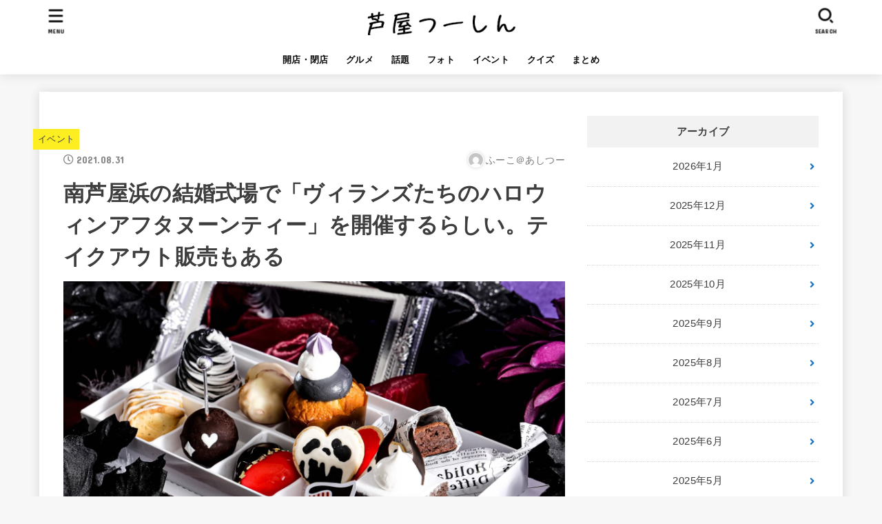

--- FILE ---
content_type: text/html; charset=UTF-8
request_url: https://ashi2.jp/13104/
body_size: 19901
content:
<!doctype html>
<html lang="ja">
<head>
<meta charset="utf-8">
<meta http-equiv="X-UA-Compatible" content="IE=edge">
<meta name="HandheldFriendly" content="True">
<meta name="MobileOptimized" content="320">
<meta name="viewport" content="width=device-width, initial-scale=1"/>
<link rel="pingback" href="https://ashi2.jp/xmlrpc.php">
<title>南芦屋浜の結婚式場で「ヴィランズたちのハロウィンアフタヌーンティー」を開催するらしい。テイクアウト販売もある &#8211; 芦屋つーしん</title>
<meta name='robots' content='max-image-preview:large' />
<link rel='dns-prefetch' href='//yubinbango.github.io' />
<link rel='dns-prefetch' href='//fonts.googleapis.com' />
<link rel='dns-prefetch' href='//use.fontawesome.com' />
<link rel='dns-prefetch' href='//pagead2.googlesyndication.com' />
<link rel="alternate" type="application/rss+xml" title="芦屋つーしん &raquo; フィード" href="https://ashi2.jp/feed/" />
<link rel="alternate" type="application/rss+xml" title="芦屋つーしん &raquo; コメントフィード" href="https://ashi2.jp/comments/feed/" />
<script type="text/javascript">
/* <![CDATA[ */
window._wpemojiSettings = {"baseUrl":"https:\/\/s.w.org\/images\/core\/emoji\/15.0.3\/72x72\/","ext":".png","svgUrl":"https:\/\/s.w.org\/images\/core\/emoji\/15.0.3\/svg\/","svgExt":".svg","source":{"concatemoji":"https:\/\/ashi2.jp\/wp-includes\/js\/wp-emoji-release.min.js?ver=6.5.7"}};
/*! This file is auto-generated */
!function(i,n){var o,s,e;function c(e){try{var t={supportTests:e,timestamp:(new Date).valueOf()};sessionStorage.setItem(o,JSON.stringify(t))}catch(e){}}function p(e,t,n){e.clearRect(0,0,e.canvas.width,e.canvas.height),e.fillText(t,0,0);var t=new Uint32Array(e.getImageData(0,0,e.canvas.width,e.canvas.height).data),r=(e.clearRect(0,0,e.canvas.width,e.canvas.height),e.fillText(n,0,0),new Uint32Array(e.getImageData(0,0,e.canvas.width,e.canvas.height).data));return t.every(function(e,t){return e===r[t]})}function u(e,t,n){switch(t){case"flag":return n(e,"\ud83c\udff3\ufe0f\u200d\u26a7\ufe0f","\ud83c\udff3\ufe0f\u200b\u26a7\ufe0f")?!1:!n(e,"\ud83c\uddfa\ud83c\uddf3","\ud83c\uddfa\u200b\ud83c\uddf3")&&!n(e,"\ud83c\udff4\udb40\udc67\udb40\udc62\udb40\udc65\udb40\udc6e\udb40\udc67\udb40\udc7f","\ud83c\udff4\u200b\udb40\udc67\u200b\udb40\udc62\u200b\udb40\udc65\u200b\udb40\udc6e\u200b\udb40\udc67\u200b\udb40\udc7f");case"emoji":return!n(e,"\ud83d\udc26\u200d\u2b1b","\ud83d\udc26\u200b\u2b1b")}return!1}function f(e,t,n){var r="undefined"!=typeof WorkerGlobalScope&&self instanceof WorkerGlobalScope?new OffscreenCanvas(300,150):i.createElement("canvas"),a=r.getContext("2d",{willReadFrequently:!0}),o=(a.textBaseline="top",a.font="600 32px Arial",{});return e.forEach(function(e){o[e]=t(a,e,n)}),o}function t(e){var t=i.createElement("script");t.src=e,t.defer=!0,i.head.appendChild(t)}"undefined"!=typeof Promise&&(o="wpEmojiSettingsSupports",s=["flag","emoji"],n.supports={everything:!0,everythingExceptFlag:!0},e=new Promise(function(e){i.addEventListener("DOMContentLoaded",e,{once:!0})}),new Promise(function(t){var n=function(){try{var e=JSON.parse(sessionStorage.getItem(o));if("object"==typeof e&&"number"==typeof e.timestamp&&(new Date).valueOf()<e.timestamp+604800&&"object"==typeof e.supportTests)return e.supportTests}catch(e){}return null}();if(!n){if("undefined"!=typeof Worker&&"undefined"!=typeof OffscreenCanvas&&"undefined"!=typeof URL&&URL.createObjectURL&&"undefined"!=typeof Blob)try{var e="postMessage("+f.toString()+"("+[JSON.stringify(s),u.toString(),p.toString()].join(",")+"));",r=new Blob([e],{type:"text/javascript"}),a=new Worker(URL.createObjectURL(r),{name:"wpTestEmojiSupports"});return void(a.onmessage=function(e){c(n=e.data),a.terminate(),t(n)})}catch(e){}c(n=f(s,u,p))}t(n)}).then(function(e){for(var t in e)n.supports[t]=e[t],n.supports.everything=n.supports.everything&&n.supports[t],"flag"!==t&&(n.supports.everythingExceptFlag=n.supports.everythingExceptFlag&&n.supports[t]);n.supports.everythingExceptFlag=n.supports.everythingExceptFlag&&!n.supports.flag,n.DOMReady=!1,n.readyCallback=function(){n.DOMReady=!0}}).then(function(){return e}).then(function(){var e;n.supports.everything||(n.readyCallback(),(e=n.source||{}).concatemoji?t(e.concatemoji):e.wpemoji&&e.twemoji&&(t(e.twemoji),t(e.wpemoji)))}))}((window,document),window._wpemojiSettings);
/* ]]> */
</script>
<!-- ashi2.jp is managing ads with Advanced Ads 1.46.0 – https://wpadvancedads.com/ --><!--noptimize--><script data-wpfc-render="false" id="ashi2-ready">
			window.advanced_ads_ready=function(e,a){a=a||"complete";var d=function(e){return"interactive"===a?"loading"!==e:"complete"===e};d(document.readyState)?e():document.addEventListener("readystatechange",(function(a){d(a.target.readyState)&&e()}),{once:"interactive"===a})},window.advanced_ads_ready_queue=window.advanced_ads_ready_queue||[];		</script>
		<!--/noptimize--><style id='wp-emoji-styles-inline-css' type='text/css'>

	img.wp-smiley, img.emoji {
		display: inline !important;
		border: none !important;
		box-shadow: none !important;
		height: 1em !important;
		width: 1em !important;
		margin: 0 0.07em !important;
		vertical-align: -0.1em !important;
		background: none !important;
		padding: 0 !important;
	}
</style>
<link rel='stylesheet' id='wp-block-library-css' href='https://ashi2.jp/wp-includes/css/dist/block-library/style.min.css' type='text/css' media='all' />
<style id='rinkerg-gutenberg-rinker-style-inline-css' type='text/css'>
.wp-block-create-block-block{background-color:#21759b;color:#fff;padding:2px}

</style>
<style id='classic-theme-styles-inline-css' type='text/css'>
/*! This file is auto-generated */
.wp-block-button__link{color:#fff;background-color:#32373c;border-radius:9999px;box-shadow:none;text-decoration:none;padding:calc(.667em + 2px) calc(1.333em + 2px);font-size:1.125em}.wp-block-file__button{background:#32373c;color:#fff;text-decoration:none}
</style>
<style id='global-styles-inline-css' type='text/css'>
body{--wp--preset--color--black: #000;--wp--preset--color--cyan-bluish-gray: #abb8c3;--wp--preset--color--white: #fff;--wp--preset--color--pale-pink: #f78da7;--wp--preset--color--vivid-red: #cf2e2e;--wp--preset--color--luminous-vivid-orange: #ff6900;--wp--preset--color--luminous-vivid-amber: #fcb900;--wp--preset--color--light-green-cyan: #7bdcb5;--wp--preset--color--vivid-green-cyan: #00d084;--wp--preset--color--pale-cyan-blue: #8ed1fc;--wp--preset--color--vivid-cyan-blue: #0693e3;--wp--preset--color--vivid-purple: #9b51e0;--wp--preset--color--mainttlbg: #f2f2f2;--wp--preset--color--mainttltext: #3e3e3e;--wp--preset--gradient--vivid-cyan-blue-to-vivid-purple: linear-gradient(135deg,rgba(6,147,227,1) 0%,rgb(155,81,224) 100%);--wp--preset--gradient--light-green-cyan-to-vivid-green-cyan: linear-gradient(135deg,rgb(122,220,180) 0%,rgb(0,208,130) 100%);--wp--preset--gradient--luminous-vivid-amber-to-luminous-vivid-orange: linear-gradient(135deg,rgba(252,185,0,1) 0%,rgba(255,105,0,1) 100%);--wp--preset--gradient--luminous-vivid-orange-to-vivid-red: linear-gradient(135deg,rgba(255,105,0,1) 0%,rgb(207,46,46) 100%);--wp--preset--gradient--very-light-gray-to-cyan-bluish-gray: linear-gradient(135deg,rgb(238,238,238) 0%,rgb(169,184,195) 100%);--wp--preset--gradient--cool-to-warm-spectrum: linear-gradient(135deg,rgb(74,234,220) 0%,rgb(151,120,209) 20%,rgb(207,42,186) 40%,rgb(238,44,130) 60%,rgb(251,105,98) 80%,rgb(254,248,76) 100%);--wp--preset--gradient--blush-light-purple: linear-gradient(135deg,rgb(255,206,236) 0%,rgb(152,150,240) 100%);--wp--preset--gradient--blush-bordeaux: linear-gradient(135deg,rgb(254,205,165) 0%,rgb(254,45,45) 50%,rgb(107,0,62) 100%);--wp--preset--gradient--luminous-dusk: linear-gradient(135deg,rgb(255,203,112) 0%,rgb(199,81,192) 50%,rgb(65,88,208) 100%);--wp--preset--gradient--pale-ocean: linear-gradient(135deg,rgb(255,245,203) 0%,rgb(182,227,212) 50%,rgb(51,167,181) 100%);--wp--preset--gradient--electric-grass: linear-gradient(135deg,rgb(202,248,128) 0%,rgb(113,206,126) 100%);--wp--preset--gradient--midnight: linear-gradient(135deg,rgb(2,3,129) 0%,rgb(40,116,252) 100%);--wp--preset--font-size--small: 13px;--wp--preset--font-size--medium: 20px;--wp--preset--font-size--large: 36px;--wp--preset--font-size--x-large: 42px;--wp--preset--spacing--20: 0.44rem;--wp--preset--spacing--30: 0.67rem;--wp--preset--spacing--40: 1rem;--wp--preset--spacing--50: 1.5rem;--wp--preset--spacing--60: 2.25rem;--wp--preset--spacing--70: 3.38rem;--wp--preset--spacing--80: 5.06rem;--wp--preset--shadow--natural: 6px 6px 9px rgba(0, 0, 0, 0.2);--wp--preset--shadow--deep: 12px 12px 50px rgba(0, 0, 0, 0.4);--wp--preset--shadow--sharp: 6px 6px 0px rgba(0, 0, 0, 0.2);--wp--preset--shadow--outlined: 6px 6px 0px -3px rgba(255, 255, 255, 1), 6px 6px rgba(0, 0, 0, 1);--wp--preset--shadow--crisp: 6px 6px 0px rgba(0, 0, 0, 1);}:where(.is-layout-flex){gap: 0.5em;}:where(.is-layout-grid){gap: 0.5em;}body .is-layout-flex{display: flex;}body .is-layout-flex{flex-wrap: wrap;align-items: center;}body .is-layout-flex > *{margin: 0;}body .is-layout-grid{display: grid;}body .is-layout-grid > *{margin: 0;}:where(.wp-block-columns.is-layout-flex){gap: 2em;}:where(.wp-block-columns.is-layout-grid){gap: 2em;}:where(.wp-block-post-template.is-layout-flex){gap: 1.25em;}:where(.wp-block-post-template.is-layout-grid){gap: 1.25em;}.has-black-color{color: var(--wp--preset--color--black) !important;}.has-cyan-bluish-gray-color{color: var(--wp--preset--color--cyan-bluish-gray) !important;}.has-white-color{color: var(--wp--preset--color--white) !important;}.has-pale-pink-color{color: var(--wp--preset--color--pale-pink) !important;}.has-vivid-red-color{color: var(--wp--preset--color--vivid-red) !important;}.has-luminous-vivid-orange-color{color: var(--wp--preset--color--luminous-vivid-orange) !important;}.has-luminous-vivid-amber-color{color: var(--wp--preset--color--luminous-vivid-amber) !important;}.has-light-green-cyan-color{color: var(--wp--preset--color--light-green-cyan) !important;}.has-vivid-green-cyan-color{color: var(--wp--preset--color--vivid-green-cyan) !important;}.has-pale-cyan-blue-color{color: var(--wp--preset--color--pale-cyan-blue) !important;}.has-vivid-cyan-blue-color{color: var(--wp--preset--color--vivid-cyan-blue) !important;}.has-vivid-purple-color{color: var(--wp--preset--color--vivid-purple) !important;}.has-black-background-color{background-color: var(--wp--preset--color--black) !important;}.has-cyan-bluish-gray-background-color{background-color: var(--wp--preset--color--cyan-bluish-gray) !important;}.has-white-background-color{background-color: var(--wp--preset--color--white) !important;}.has-pale-pink-background-color{background-color: var(--wp--preset--color--pale-pink) !important;}.has-vivid-red-background-color{background-color: var(--wp--preset--color--vivid-red) !important;}.has-luminous-vivid-orange-background-color{background-color: var(--wp--preset--color--luminous-vivid-orange) !important;}.has-luminous-vivid-amber-background-color{background-color: var(--wp--preset--color--luminous-vivid-amber) !important;}.has-light-green-cyan-background-color{background-color: var(--wp--preset--color--light-green-cyan) !important;}.has-vivid-green-cyan-background-color{background-color: var(--wp--preset--color--vivid-green-cyan) !important;}.has-pale-cyan-blue-background-color{background-color: var(--wp--preset--color--pale-cyan-blue) !important;}.has-vivid-cyan-blue-background-color{background-color: var(--wp--preset--color--vivid-cyan-blue) !important;}.has-vivid-purple-background-color{background-color: var(--wp--preset--color--vivid-purple) !important;}.has-black-border-color{border-color: var(--wp--preset--color--black) !important;}.has-cyan-bluish-gray-border-color{border-color: var(--wp--preset--color--cyan-bluish-gray) !important;}.has-white-border-color{border-color: var(--wp--preset--color--white) !important;}.has-pale-pink-border-color{border-color: var(--wp--preset--color--pale-pink) !important;}.has-vivid-red-border-color{border-color: var(--wp--preset--color--vivid-red) !important;}.has-luminous-vivid-orange-border-color{border-color: var(--wp--preset--color--luminous-vivid-orange) !important;}.has-luminous-vivid-amber-border-color{border-color: var(--wp--preset--color--luminous-vivid-amber) !important;}.has-light-green-cyan-border-color{border-color: var(--wp--preset--color--light-green-cyan) !important;}.has-vivid-green-cyan-border-color{border-color: var(--wp--preset--color--vivid-green-cyan) !important;}.has-pale-cyan-blue-border-color{border-color: var(--wp--preset--color--pale-cyan-blue) !important;}.has-vivid-cyan-blue-border-color{border-color: var(--wp--preset--color--vivid-cyan-blue) !important;}.has-vivid-purple-border-color{border-color: var(--wp--preset--color--vivid-purple) !important;}.has-vivid-cyan-blue-to-vivid-purple-gradient-background{background: var(--wp--preset--gradient--vivid-cyan-blue-to-vivid-purple) !important;}.has-light-green-cyan-to-vivid-green-cyan-gradient-background{background: var(--wp--preset--gradient--light-green-cyan-to-vivid-green-cyan) !important;}.has-luminous-vivid-amber-to-luminous-vivid-orange-gradient-background{background: var(--wp--preset--gradient--luminous-vivid-amber-to-luminous-vivid-orange) !important;}.has-luminous-vivid-orange-to-vivid-red-gradient-background{background: var(--wp--preset--gradient--luminous-vivid-orange-to-vivid-red) !important;}.has-very-light-gray-to-cyan-bluish-gray-gradient-background{background: var(--wp--preset--gradient--very-light-gray-to-cyan-bluish-gray) !important;}.has-cool-to-warm-spectrum-gradient-background{background: var(--wp--preset--gradient--cool-to-warm-spectrum) !important;}.has-blush-light-purple-gradient-background{background: var(--wp--preset--gradient--blush-light-purple) !important;}.has-blush-bordeaux-gradient-background{background: var(--wp--preset--gradient--blush-bordeaux) !important;}.has-luminous-dusk-gradient-background{background: var(--wp--preset--gradient--luminous-dusk) !important;}.has-pale-ocean-gradient-background{background: var(--wp--preset--gradient--pale-ocean) !important;}.has-electric-grass-gradient-background{background: var(--wp--preset--gradient--electric-grass) !important;}.has-midnight-gradient-background{background: var(--wp--preset--gradient--midnight) !important;}.has-small-font-size{font-size: var(--wp--preset--font-size--small) !important;}.has-medium-font-size{font-size: var(--wp--preset--font-size--medium) !important;}.has-large-font-size{font-size: var(--wp--preset--font-size--large) !important;}.has-x-large-font-size{font-size: var(--wp--preset--font-size--x-large) !important;}
.wp-block-navigation a:where(:not(.wp-element-button)){color: inherit;}
:where(.wp-block-post-template.is-layout-flex){gap: 1.25em;}:where(.wp-block-post-template.is-layout-grid){gap: 1.25em;}
:where(.wp-block-columns.is-layout-flex){gap: 2em;}:where(.wp-block-columns.is-layout-grid){gap: 2em;}
.wp-block-pullquote{font-size: 1.5em;line-height: 1.6;}
</style>
<link rel='stylesheet' id='contact-form-7-css' href='https://ashi2.jp/wp-content/plugins/contact-form-7/includes/css/styles.css?ver=5.1.7' type='text/css' media='all' />
<link rel='stylesheet' id='mwc_style-css' href='https://ashi2.jp/wp-content/plugins/maroyaka-webclap-for-wordpress/css/mwc.css' type='text/css' media='all' />
<link rel='stylesheet' id='toc-screen-css' href='https://ashi2.jp/wp-content/plugins/table-of-contents-plus/screen.min.css?ver=2302' type='text/css' media='all' />
<link rel='stylesheet' id='ppress-frontend-css' href='https://ashi2.jp/wp-content/plugins/wp-user-avatar/assets/css/frontend.min.css?ver=4.13.2' type='text/css' media='all' />
<link rel='stylesheet' id='ppress-flatpickr-css' href='https://ashi2.jp/wp-content/plugins/wp-user-avatar/assets/flatpickr/flatpickr.min.css?ver=4.13.2' type='text/css' media='all' />
<link rel='stylesheet' id='ppress-select2-css' href='https://ashi2.jp/wp-content/plugins/wp-user-avatar/assets/select2/select2.min.css' type='text/css' media='all' />
<link rel='stylesheet' id='snow-monkey-editor-css' href='https://ashi2.jp/wp-content/plugins/snow-monkey-editor/dist/css/app.css?ver=1620714406' type='text/css' media='all' />
<link rel='stylesheet' id='wordpress-popular-posts-css-css' href='https://ashi2.jp/wp-content/plugins/wordpress-popular-posts/assets/css/wpp.css?ver=6.3.2' type='text/css' media='all' />
<link rel='stylesheet' id='yyi_rinker_stylesheet-css' href='https://ashi2.jp/wp-content/plugins/yyi-rinker/css/style.css?v=1.10.2' type='text/css' media='all' />
<link rel='stylesheet' id='stk_style-css' href='https://ashi2.jp/wp-content/themes/jstork19/style.css?ver=2.1.0' type='text/css' media='all' />
<style id='stk_style-inline-css' type='text/css'>
ul.wpp-list{counter-reset:number}ul.wpp-list li{list-style:none;position:relative;border-bottom:1px solid #ddd;margin:0;padding-bottom:.75em}ul.wpp-list li a::before{counter-increment:number;content:counter(number);background:#3e3e3e;margin-right:3px;color:#fff;width:1.5em;height:1.5em;line-height:1.5em;font-size:75%;border-radius:3px;font-weight:bold;display:block;text-align:center;position:absolute;left:2px;top:2px;z-index:1}ul.wpp-list img{margin-bottom:0;margin-right:5px}ul.wpp-list li a.wpp-post-title{display:block}ul.wpp-list li a.wpp-post-title::before,ul.wpp-list li .wpp-author a::before,ul.wpp-list li .wpp-category a::before{content:none}ul.wpp-list .wpp-excerpt{font-size:80%}@media only screen and (max-width:480px){#toc_container{font-size:90%}}#toc_container{width:100%!important;padding:1.2em;border:5px solid rgba(100,100,100,.2)}#toc_container li{margin:1em 0;font-weight:bold}#toc_container li li{font-weight:normal;margin:.5em 0}#toc_container li::before{content:none}#toc_container .toc_number{display:inline-block;font-weight:bold;font-size:75%;background:#3e3e3e;color:#fff;min-width:2.1em;min-height:2.1em;line-height:2.1;text-align:center;border-radius:1em;margin-right:.3em;padding:0 7px}#toc_container a{color:inherit;text-decoration:none}#toc_container a:hover{text-decoration:underline}#toc_container p.toc_title{max-width:580px;font-weight:bold;text-align:left;margin:0 auto;font-size:100%;vertical-align:middle}#toc_container .toc_title::before{display:inline-block;font-family:"Font Awesome 5 Free";font-weight:900;content:"\f03a";margin-right:.8em;margin-left:.4em;transform:scale(1.4);color:initial}#toc_container .toc_title .toc_toggle{font-size:80%;font-weight:normal;margin-left:.2em}#toc_container .toc_list{max-width:580px;margin-left:auto;margin-right:auto}#toc_container .toc_list>li{padding-left:0}
body,.breadcrumb__link::after{color:#3E3E3E}a,.breadcrumb__li.bc_homelink a::before,.widget li a:after,.np-post-list.prev a::before,.np-post-list.next a::after,.footer-links li a:before{color:#1e73be}a:hover{color:#E69B9B}.article-footer .post-categories li a{background-color:#1e73be;border-color:#1e73be}.article-footer .post-categories li a:hover{background-color:#E69B9B;border-color:#E69B9B}.article-footer .post-categories.tags a{color:#1e73be}.article-footer .post-categories.tags a:hover{color:#E69B9B}#header,.bgnormal #inner-header{background:#fff}#site__logo a{color:#3e3e3e}#header,#ul__g_nav a,.nav_btn{color:#0a0909}@media only screen and (min-width:768px){#ul__g_nav .sub-menu{background:#666}#ul__g_nav .sub-menu a{color:#f7f7f7}}body.page-template-page-wide #container,#inner-content,#breadcrumb,.entry-content blockquote:before,.entry-content blockquote:after,.archives-list.simple-list .post-list a,.cbox.type_simple,.cbox.type_simple .span__box_title,.accordion_content{background-color:#fff}.entry-content h2:not(.is-style-stylenone),.widgettitle,.homeadd_wrap h2,.accordion:not(.is-style-accordion_type_simple)::before,.is-style-faq_type_bg1::before,ul.wpp-list li a:before,#toc_container .toc_number,.faq-icon--bg_themecolor .oc-faq__title::before,.faq-icon--bg_themecolor .oc-faq__comment::before,.cbox:not(.type_simple).is-style-site_color .span__box_title{background-color:#f2f2f2;color:#3e3e3e}.entry-content h3:not(.is-style-stylenone),.entry-content h4:not(.is-style-stylenone),.cat_postlist .catttl,.archive-title,.h_boader .entry-content h2:not(.is-style-stylenone),.h_boader .homeadd_wrap h2,.cbox.is-style-site_color{border-color:#f2f2f2}.cbox:not(.type_simple):not(.type_ttl).is-style-site_color,.author_meta.singlefoot_other:not(.bgnone){background-color:rgba(242,242,242,.1)}.h_balloon .entry-content h2:not(.is-style-stylenone):after,.h_balloon .homeadd_wrap h2:not(.is-style-stylenone):after{border-top-color:#f2f2f2}.entry-content ul li:before,#toc_container .toc_title::before,.cbox.type_simple.is-style-site_color .span__box_title,.stk_timeline__child::before{color:#f2f2f2}.entry-content ol>li:before{background-color:#f2f2f2;border-color:#f2f2f2;color:#3e3e3e}.has-mainttlbg-color{color:#f2f2f2}.has-mainttlbg-background-color{background-color:#f2f2f2}.has-mainttltext-color{color:#3e3e3e}.has-mainttltext-background-color{background-color:#3e3e3e}#container .cat-name,.related_article .ttl:before{background-color:#fcee21;color:#3e3e3e}.btn-wrap a,.wp-block-button.is-style-normal a,.wp-block-button.is-style-fill .wp-block-button__link:not(.has-background):not(.has-text-color){background-color:#1e73be;border-color:#1e73be}.btn-wrap a:hover,.wp-block-button.is-style-normal a:hover,.widget .btn-wrap:not(.simple) a:hover{color:#1e73be;border-color:#1e73be}.btn-wrap.simple a,.wp-block-button.is-style-simple a,.wp-block-button.is-style-outline .wp-block-button__link:not(.has-background):not(.has-text-color),.pagination .page-numbers,.page-links .post-page-numbers{border-color:#1e73be;color:#1e73be}.btn-wrap.simple a:hover,.wp-block-button.is-style-simple a:hover,.pagination .page-numbers.current,.pagination .page-numbers.current:hover,.pagination .page-numbers:hover,.pagination .page-numbers:focus,.page-links .post-page-numbers.current,.page-links .post-page-numbers:hover,.page-links .post-page-numbers:focus,.accordionBtn{background-color:#1e73be}.accordionBtn.active{background-color:#E69B9B}#top_carousel a,.slick-prev:before,.slick-next:before,.slick-dots li button:before{color:#444}#sidebar1,.widget:not(.widget_text) a{color:#3e3e3e}.footer a,#inner-footer a{color:#f7f7f7}.footer .widgettitle{color:#CACACA}.bgfull #footer,.bgnormal #inner-footer,.cta-inner{background-color:#666;color:#CACACA}.wp-block-stk-plugin-faq .faq_title::before{background-color:#3E3E3E}.newmark::before{background-color:#ff6347}
</style>
<link rel='stylesheet' id='stk_child-style-css' href='https://ashi2.jp/wp-content/themes/jstork19_custom/style.css' type='text/css' media='all' />
<link rel='stylesheet' id='stk_iconfont_style-css' href='https://ashi2.jp/wp-content/themes/jstork19/webfonts/skticon/style.css' type='text/css' media='all' />
<link rel='stylesheet' id='gf_font-css' href='https://fonts.googleapis.com/css?family=Concert+One&#038;display=swap' type='text/css' media='all' />
<style id='gf_font-inline-css' type='text/css'>
.gf {font-family: "Concert One", "游ゴシック", "Yu Gothic", "游ゴシック体", "YuGothic", "Hiragino Kaku Gothic ProN", Meiryo, sans-serif;}
</style>
<link rel='stylesheet' id='fontawesome-css' href='https://use.fontawesome.com/releases/v5.13.0/css/all.css' type='text/css' media='all' />
<link rel='stylesheet' id='fancybox-css' href='https://ashi2.jp/wp-content/plugins/easy-fancybox/fancybox/1.5.4/jquery.fancybox.min.css' type='text/css' media='screen' />
<link rel='stylesheet' id='cf7cf-style-css' href='https://ashi2.jp/wp-content/plugins/cf7-conditional-fields/style.css?ver=2.3.10' type='text/css' media='all' />
<script type="text/javascript" src="https://ashi2.jp/wp-includes/js/jquery/jquery.min.js?ver=3.7.1" id="jquery-core-js"></script>
<script type="text/javascript" src="https://ashi2.jp/wp-includes/js/jquery/jquery-migrate.min.js?ver=3.4.1" id="jquery-migrate-js"></script>
<script type="text/javascript" src="https://ashi2.jp/wp-content/plugins/wp-user-avatar/assets/flatpickr/flatpickr.min.js?ver=4.13.2" id="ppress-flatpickr-js"></script>
<script type="text/javascript" src="https://ashi2.jp/wp-content/plugins/wp-user-avatar/assets/select2/select2.min.js?ver=4.13.2" id="ppress-select2-js"></script>
<script type="application/json" id="wpp-json">
/* <![CDATA[ */
{"sampling_active":0,"sampling_rate":100,"ajax_url":"https:\/\/ashi2.jp\/wp-json\/wordpress-popular-posts\/v1\/popular-posts","api_url":"https:\/\/ashi2.jp\/wp-json\/wordpress-popular-posts","ID":13104,"token":"162d4f8cd3","lang":0,"debug":0}
/* ]]> */
</script>
<script type="text/javascript" src="https://ashi2.jp/wp-content/plugins/wordpress-popular-posts/assets/js/wpp.min.js?ver=6.3.2" id="wpp-js-js"></script>
<script type="text/javascript" id="advanced-ads-advanced-js-js-extra">
/* <![CDATA[ */
var advads_options = {"blog_id":"1","privacy":{"enabled":false,"state":"not_needed"}};
/* ]]> */
</script>
<script type="text/javascript" src="https://ashi2.jp/wp-content/plugins/advanced-ads/public/assets/js/advanced.min.js?ver=1.46.0" id="advanced-ads-advanced-js-js"></script>
<link rel="https://api.w.org/" href="https://ashi2.jp/wp-json/" /><link rel="alternate" type="application/json" href="https://ashi2.jp/wp-json/wp/v2/posts/13104" /><link rel="EditURI" type="application/rsd+xml" title="RSD" href="https://ashi2.jp/xmlrpc.php?rsd" />

<link rel="canonical" href="https://ashi2.jp/13104/" />
<link rel='shortlink' href='https://ashi2.jp/?p=13104' />
<link rel="alternate" type="application/json+oembed" href="https://ashi2.jp/wp-json/oembed/1.0/embed?url=https%3A%2F%2Fashi2.jp%2F13104%2F" />
<link rel="alternate" type="text/xml+oembed" href="https://ashi2.jp/wp-json/oembed/1.0/embed?url=https%3A%2F%2Fashi2.jp%2F13104%2F&#038;format=xml" />
<meta name="generator" content="Site Kit by Google 1.108.0" />            <style id="wpp-loading-animation-styles">@-webkit-keyframes bgslide{from{background-position-x:0}to{background-position-x:-200%}}@keyframes bgslide{from{background-position-x:0}to{background-position-x:-200%}}.wpp-widget-placeholder,.wpp-widget-block-placeholder,.wpp-shortcode-placeholder{margin:0 auto;width:60px;height:3px;background:#dd3737;background:linear-gradient(90deg,#dd3737 0%,#571313 10%,#dd3737 100%);background-size:200% auto;border-radius:3px;-webkit-animation:bgslide 1s infinite linear;animation:bgslide 1s infinite linear}</style>
            <style>
.yyi-rinker-images {
    display: flex;
    justify-content: center;
    align-items: center;
    position: relative;

}
div.yyi-rinker-image img.yyi-rinker-main-img.hidden {
    display: none;
}

.yyi-rinker-images-arrow {
    cursor: pointer;
    position: absolute;
    top: 50%;
    display: block;
    margin-top: -11px;
    opacity: 0.6;
    width: 22px;
}

.yyi-rinker-images-arrow-left{
    left: -10px;
}
.yyi-rinker-images-arrow-right{
    right: -10px;
}

.yyi-rinker-images-arrow-left.hidden {
    display: none;
}

.yyi-rinker-images-arrow-right.hidden {
    display: none;
}
div.yyi-rinker-contents.yyi-rinker-design-tate  div.yyi-rinker-box{
    flex-direction: column;
}

div.yyi-rinker-contents.yyi-rinker-design-slim div.yyi-rinker-box .yyi-rinker-links {
    flex-direction: column;
}

div.yyi-rinker-contents.yyi-rinker-design-slim div.yyi-rinker-info {
    width: 100%;
}

div.yyi-rinker-contents.yyi-rinker-design-slim .yyi-rinker-title {
    text-align: center;
}

div.yyi-rinker-contents.yyi-rinker-design-slim .yyi-rinker-links {
    text-align: center;
}
div.yyi-rinker-contents.yyi-rinker-design-slim .yyi-rinker-image {
    margin: auto;
}

div.yyi-rinker-contents.yyi-rinker-design-slim div.yyi-rinker-info ul.yyi-rinker-links li {
	align-self: stretch;
}
div.yyi-rinker-contents.yyi-rinker-design-slim div.yyi-rinker-box div.yyi-rinker-info {
	padding: 0;
}
div.yyi-rinker-contents.yyi-rinker-design-slim div.yyi-rinker-box {
	flex-direction: column;
	padding: 14px 5px 0;
}

.yyi-rinker-design-slim div.yyi-rinker-box div.yyi-rinker-info {
	text-align: center;
}

.yyi-rinker-design-slim div.price-box span.price {
	display: block;
}

div.yyi-rinker-contents.yyi-rinker-design-slim div.yyi-rinker-info div.yyi-rinker-title a{
	font-size:16px;
}

div.yyi-rinker-contents.yyi-rinker-design-slim ul.yyi-rinker-links li.amazonkindlelink:before,  div.yyi-rinker-contents.yyi-rinker-design-slim ul.yyi-rinker-links li.amazonlink:before,  div.yyi-rinker-contents.yyi-rinker-design-slim ul.yyi-rinker-links li.rakutenlink:before,  div.yyi-rinker-contents.yyi-rinker-design-slim ul.yyi-rinker-links li.yahoolink:before {
	font-size:12px;
}

div.yyi-rinker-contents.yyi-rinker-design-slim ul.yyi-rinker-links li a {
	font-size: 13px;
}
.entry-content ul.yyi-rinker-links li {
	padding: 0;
}

div.yyi-rinker-contents .yyi-rinker-attention.attention_desing_right_ribbon {
    width: 89px;
    height: 91px;
    position: absolute;
    top: -1px;
    right: -1px;
    left: auto;
    overflow: hidden;
}

div.yyi-rinker-contents .yyi-rinker-attention.attention_desing_right_ribbon span {
    display: inline-block;
    width: 146px;
    position: absolute;
    padding: 4px 0;
    left: -13px;
    top: 12px;
    text-align: center;
    font-size: 12px;
    line-height: 24px;
    -webkit-transform: rotate(45deg);
    transform: rotate(45deg);
    box-shadow: 0 1px 3px rgba(0, 0, 0, 0.2);
}

div.yyi-rinker-contents .yyi-rinker-attention.attention_desing_right_ribbon {
    background: none;
}
.yyi-rinker-attention.attention_desing_right_ribbon .yyi-rinker-attention-after,
.yyi-rinker-attention.attention_desing_right_ribbon .yyi-rinker-attention-before{
display:none;
}
div.yyi-rinker-use-right_ribbon div.yyi-rinker-title {
    margin-right: 2rem;
}

				</style><script type="text/javascript">
		var advadsCfpQueue = [];
		var advadsCfpAd = function( adID ){
			if ( 'undefined' == typeof advadsProCfp ) { advadsCfpQueue.push( adID ) } else { advadsProCfp.addElement( adID ) }
		};
		</script><meta property="og:title" content="南芦屋浜の結婚式場で「ヴィランズたちのハロウィンアフタヌーンティー」を開催するらしい。テイクアウト販売もある" />
<meta property="og:description" content="南芦屋浜にある結婚式場「アートグレイス ネクスト アシヤ」で、『ヴィランズたちのハロウィンアフタヌーンティー』イベントが開催されるみたいです。 プレスリリースより引用 ↑なんかめっちゃ悪そうなビジュア" />
<meta property="og:type" content="article" />
<meta property="og:url" content="https://ashi2.jp/13104/" />
<meta property="og:image" content="https://ashi2.jp/wp-content/uploads/2021/08/fxF5DqGxKhFOvje1cSKC.jpg" />
<meta property="og:site_name" content="芦屋つーしん" />
<meta name="twitter:card" content="summary_large_image" />
<meta name="twitter:site" content="nishi2shin" />
<meta property="og:locale" content="ja_JP" />
<!-- Global site tag (gtag.js) - Google Analytics -->
<script async src="https://www.googletagmanager.com/gtag/js?id=G-XXP3D96XJW"></script>
<script>
  window.dataLayer = window.dataLayer || [];
  function gtag(){dataLayer.push(arguments);}
  gtag('js', new Date());

  gtag('config', 'G-XXP3D96XJW');
</script>
<link rel="shortcut icon" href="/favicon.ico">
<link rel="apple-touch-icon" href="/apple-touch-icon.png">
<link rel="icon" type="image/png" href="/android-chrome-192x192.png">
<!-- Google AdSense スニペット (Site Kit が追加) -->
<meta name="google-adsense-platform-account" content="ca-host-pub-2644536267352236">
<meta name="google-adsense-platform-domain" content="sitekit.withgoogle.com">
<!-- (ここまで) Google AdSense スニペット (Site Kit が追加) -->
<style type="text/css">
.no-js .native-lazyload-js-fallback {
	display: none;
}
</style>
		
<!-- Google AdSense スニペット (Site Kit が追加) -->
<script type="text/javascript" async="async" src="https://pagead2.googlesyndication.com/pagead/js/adsbygoogle.js?client=ca-pub-3161614203143723&amp;host=ca-host-pub-2644536267352236" crossorigin="anonymous"></script>

<!-- (ここまで) Google AdSense スニペット (Site Kit が追加) -->
<script async src="https://www.googletagmanager.com/gtag/js?id=UA-195244214-1"></script>
<script>
    window.dataLayer = window.dataLayer || [];
    function gtag(){dataLayer.push(arguments);}
    gtag('js', new Date());

    gtag('config', 'UA-195244214-1');
</script><!-- FLUX head -->
<script async="async" src="https://flux-cdn.com/client/00441/ashi2_01041.min.js"></script>
<script type="text/javascript">
  window.pbjs = window.pbjs || {que: []};
</script>
<!-- /FLUX head -->

<!-- DFP head -->
<script async='async' src='https://securepubads.g.doubleclick.net/tag/js/gpt.js'></script>
<script type="text/javascript">
  window.googletag = window.googletag || {cmd: []};
</script>
<!-- /DFP head -->

<!-- Define callback function -->
<script type="text/javascript">
  window.fluxtag = {
    readyBids: {
      prebid: false,
      amazon: false,
      google: false
    },
    failSafeTimeout: 3e3, 
    isFn: function isFn(object) {
      var _t = 'Function';
      var toString = Object.prototype.toString;
      return toString.call(object) === '[object ' + _t + ']';
    },
    launchAdServer: function() {
      if (!fluxtag.readyBids.prebid || !fluxtag.readyBids.amazon) {
        return;
      }
      fluxtag.requestAdServer();
    },
    requestAdServer: function() {
      if (!fluxtag.readyBids.google) {
        fluxtag.readyBids.google = true;
        googletag.cmd.push(function () {
          if (!!(pbjs.setTargetingForGPTAsync) && fluxtag.isFn(pbjs.setTargetingForGPTAsync)) {
            pbjs.que.push(function () {
              pbjs.setTargetingForGPTAsync();
            });
          }
          googletag.pubads().refresh();
        });
      }
    }
  };
</script>
<!-- /Define callback function -->

<!-- DFP callback function -->
<script type="text/javascript">
  setTimeout(function() {
    fluxtag.requestAdServer();
  }, fluxtag.failSafeTimeout);
</script>
<!-- /DFP callback function -->

<!-- APS head -->
<script type='text/javascript'>
  ! function (a9, a, p, s, t, A, g) {
    if (a[a9]) return;

    function q(c, r) {
      a[a9]._Q.push([c, r])
    }
    a[a9] = {
      init: function () {
        q("i", arguments)
      },
      fetchBids: function () {
        q("f", arguments)
      },
      setDisplayBids: function () {},
      targetingKeys: function () {
        return []
      },
      _Q: []
    };
    A = p.createElement(s);
    A.async = !0;
    A.src = t;
    g = p.getElementsByTagName(s)[0];
    g.parentNode.insertBefore(A, g)
  }("apstag", window, document, "script", "//c.amazon-adsystem.com/aax2/apstag.js");
  apstag.init({
    pubID: '6beb484a-4d36-4d32-a872-ddec14e5f2f0', 
    adServer: 'googletag',
    bidTimeout: 1e3 
  });
  apstag.fetchBids({
    slots: [{
      slotID: 'div-gpt-ad-pc_header_1stbanner',
      slotName: '/22435639358/ashi2_pc_header_1stbanner_all_0f1001',
      sizes: [[728, 90]]
   },
   {
      slotID: 'div-gpt-ad-pc_column_1strec',
      slotName: '/22435639358/ashi2_pc_column_1strec_all_0f1011',
      sizes: [[300, 600], [300, 250]]
   },
   {
      slotID: 'div-gpt-ad-pc_column_2ndrec',
      slotName: '/22435639358/ashi2_pc_column_2ndrec_all_0f1012',
      sizes: [[300, 250]]
   },
   {
      slotID: 'div-gpt-ad-pc_column_3rdrec',
      slotName: '/22435639358/ashi2_pc_column_3rdrec_all_0f1013',
      sizes: [[300, 250]]
   },
   {
      slotID: 'div-gpt-ad-pc_column_4threc',
      slotName: '/22435639358/ashi2_pc_column_4threc_all_0f1014',
      sizes: [[300, 250]]
   },
   {
      slotID: 'div-gpt-ad-pc_middleleft_1strec',
      slotName: '/22435639358/ashi2_pc_middleleft_1strec_all_0f1002',
      sizes: [[300, 250]]
   },
   {
      slotID: 'div-gpt-ad-pc_middleright_1strec',
      slotName: '/22435639358/ashi2_pc_middleright_1strec_all_0f1003',
      sizes: [[300, 250]]
   },
   {
      slotID: 'div-gpt-ad-pc_footer_overlay',
      slotName: '/22435639358/ashi2_pc_footer_overlay_all_0f1092',
      sizes: [[728, 90]]
   }]
   }, function (bids) {
    googletag.cmd.push(function () {
      apstag.setDisplayBids();
      fluxtag.readyBids.amazon = true;
      fluxtag.launchAdServer();
    });
  });
</script>
<!-- /APS head -->

<!-- DFP Ad Unit -->
<script type="text/javascript">
  googletag.cmd.push(function () {
    googletag.defineSlot('/22435639358/ashi2_pc_header_1stbanner_all_0f1001', [[728, 90], [1, 1]], 'div-gpt-ad-pc_header_1stbanner').addService(googletag.pubads());
    googletag.defineSlot('/22435639358/ashi2_pc_column_1strec_all_0f1011', [[300, 600], [300, 250], [1, 1]], 'div-gpt-ad-pc_column_1strec').addService(googletag.pubads());
    googletag.defineSlot('/22435639358/ashi2_pc_column_2ndrec_all_0f1012', [[300, 250], [1, 1]], 'div-gpt-ad-pc_column_2ndrec').addService(googletag.pubads());
    googletag.defineSlot('/22435639358/ashi2_pc_column_3rdrec_all_0f1013', [[300, 250], [1, 1]], 'div-gpt-ad-pc_column_3rdrec').addService(googletag.pubads());
    googletag.defineSlot('/22435639358/ashi2_pc_column_4threc_all_0f1014', [[300, 250], [1, 1]], 'div-gpt-ad-pc_column_4threc').addService(googletag.pubads());
    googletag.defineSlot('/22435639358/ashi2_pc_middleleft_1strec_all_0f1002', [[300, 250], [1, 1]], 'div-gpt-ad-pc_middleleft_1strec').addService(googletag.pubads());
    googletag.defineSlot('/22435639358/ashi2_pc_middleright_1strec_all_0f1003', [[300, 250], [1, 1]], 'div-gpt-ad-pc_middleright_1strec').addService(googletag.pubads());
    googletag.defineSlot('/22435639358/ashi2_pc_footer_overlay_all_0f1092', [[728, 90], [1, 1]], 'div-gpt-ad-pc_footer_overlay').addService(googletag.pubads());
googletag.pubads().setTargeting("env","live");
    googletag.pubads().collapseEmptyDivs();
    googletag.pubads().disableInitialLoad();
    googletag.pubads().enableSingleRequest();
    googletag.enableServices();
    if (!!(window.pbFlux) && !!(window.pbFlux.prebidBidder) && fluxtag.isFn(window.pbFlux.prebidBidder)) {
      pbjs.que.push(function () {
        window.pbFlux.prebidBidder();
      });
    } else {
      fluxtag.readyBids.prebid = true;
      fluxtag.launchAdServer();
    }
  });
</script>
<!-- /DFP Ad Unit -->




</head>
<body class="post-template-default single single-post postid-13104 single-format-standard wp-custom-logo wp-embed-responsive headercenter bgfull aa-prefix-ashi2-">

<div id="container">


<header id="header" class="header">
<div id="inner-header" class="wrap">
<div id="site__logo" class="fs_m"><p class="h1 img"><a href="https://ashi2.jp/" class="custom-logo-link" rel="home"><img width="271" height="43" src="https://ashi2.jp/wp-content/uploads/2021/04/cropped-b0931c1f4fea8b3fc249a0b54608a687.png" class="custom-logo" alt="芦屋つーしん" decoding="async" /></a></p></div><nav id="g_nav" class="menu-%e3%80%90pc%e3%80%91%e3%82%b0%e3%83%ad%e3%83%bc%e3%83%90%e3%83%ab%e3%83%8a%e3%83%93-container"><ul id="ul__g_nav" class="menu"><li id="menu-item-121" class="menu-item menu-item-type-taxonomy menu-item-object-category menu-item-121"><a href="https://ashi2.jp/category/open-close/">開店・閉店</a></li>
<li id="menu-item-22" class="menu-item menu-item-type-taxonomy menu-item-object-category menu-item-22"><a href="https://ashi2.jp/category/gourmet/">グルメ</a></li>
<li id="menu-item-23" class="menu-item menu-item-type-taxonomy menu-item-object-category menu-item-23"><a href="https://ashi2.jp/category/topic/">話題</a></li>
<li id="menu-item-24" class="menu-item menu-item-type-taxonomy menu-item-object-category menu-item-24"><a href="https://ashi2.jp/category/photo/">フォト</a></li>
<li id="menu-item-25" class="menu-item menu-item-type-taxonomy menu-item-object-category current-post-ancestor current-menu-parent current-post-parent menu-item-25"><a href="https://ashi2.jp/category/event/">イベント</a></li>
<li id="menu-item-26" class="menu-item menu-item-type-taxonomy menu-item-object-category menu-item-26"><a href="https://ashi2.jp/category/quiz/">クイズ</a></li>
<li id="menu-item-27" class="menu-item menu-item-type-taxonomy menu-item-object-category menu-item-27"><a href="https://ashi2.jp/category/matome/">まとめ</a></li>
</ul></nav><a href="#searchbox" data-remodal-target="searchbox" id="search_btn" class="nav_btn search_btn"><span class="text gf">search</span></a><a href="#spnavi" data-remodal-target="spnavi" id="stk_menu_btn" class="nav_btn menu_btn"><span class="text gf">menu</span></a></div>
</header>



<div id="content">
<div id="inner-content" class="fadeIn wrap">

<main id="main">
<article id="post-13104" class="post-13104 post type-post status-publish format-standard has-post-thumbnail hentry category-event tag-564 tag-563 tag-409 tag-565 tag-92 tag-320 article">
<div id="custom_html-14" class="widget_text widget widget_custom_html"><div class="textwidget custom-html-widget"><!--noptimize-->
<!-- DFP ashi2_pc_header_1stbanner_all_0f1001 -->
<div align="center">
  <div id='div-gpt-ad-pc_header_1stbanner' style='min-height: 90px;'>
  <script>
    googletag.cmd.push(function() { googletag.display('div-gpt-ad-pc_header_1stbanner'); });
  </script>
  </div></div>
<!-- /DFP ashi2_pc_header_1stbanner_all_0f1001 -->

<!--/noptimize--></div></div><header class="article-header entry-header">

<p class="byline entry-meta vcard cf"><span class="cat-name cat-id-7"><a href="https://ashi2.jp/category/event/">イベント</a></span><time class="time__date gf entry-date updated" datetime="2021-08-31">2021.08.31</time><span class="writer name author"><img alt src="https://ashi2.jp/wp-content/plugins/native-lazyload/assets/images/placeholder.svg" class="avatar avatar-30 photo native-lazyload-js-fallback" height="30" width="30" decoding="async" loading="lazy" data-src="https://secure.gravatar.com/avatar/330da194c1143a4db229745ad1e1df3a?s=30&#038;d=mm&#038;r=g" data-srcset="https://secure.gravatar.com/avatar/330da194c1143a4db229745ad1e1df3a?s=60&#038;d=mm&#038;r=g 2x"/><noscript><img loading="lazy" alt='' src='https://secure.gravatar.com/avatar/330da194c1143a4db229745ad1e1df3a?s=30&#038;d=mm&#038;r=g' srcset='https://secure.gravatar.com/avatar/330da194c1143a4db229745ad1e1df3a?s=60&#038;d=mm&#038;r=g 2x' class='avatar avatar-30 photo' height='30' width='30' decoding='async'/></noscript><span class="fn">ふーこ＠あしつー</span></span></p>
<h1 class="entry-title single-title" itemprop="headline" rel="bookmark">南芦屋浜の結婚式場で「ヴィランズたちのハロウィンアフタヌーンティー」を開催するらしい。テイクアウト販売もある</h1>

<figure class="eyecatch">
<img width="1800" height="1200" src="https://ashi2.jp/wp-content/plugins/native-lazyload/assets/images/placeholder.svg" class="attachment-post-thumbnail size-post-thumbnail wp-post-image native-lazyload-js-fallback" alt="" decoding="async" fetchpriority="high" loading="lazy" data-src="https://ashi2.jp/wp-content/uploads/2021/08/fxF5DqGxKhFOvje1cSKC.jpg" data-srcset="https://ashi2.jp/wp-content/uploads/2021/08/fxF5DqGxKhFOvje1cSKC.jpg 1800w, https://ashi2.jp/wp-content/uploads/2021/08/fxF5DqGxKhFOvje1cSKC-300x200.jpg 300w, https://ashi2.jp/wp-content/uploads/2021/08/fxF5DqGxKhFOvje1cSKC-1200x800.jpg 1200w, https://ashi2.jp/wp-content/uploads/2021/08/fxF5DqGxKhFOvje1cSKC-768x512.jpg 768w, https://ashi2.jp/wp-content/uploads/2021/08/fxF5DqGxKhFOvje1cSKC-1536x1024.jpg 1536w" data-sizes="(max-width: 1800px) 100vw, 1800px" /></figure>
<div class="sns_btn">

<ul class="sns_btn__ul">

<li class="sns_btn__li twitter">
<a class="sns_btn__link" target="blank" href="//twitter.com/intent/tweet?url=https%3A%2F%2Fashi2.jp%2F13104%2F&text=%E5%8D%97%E8%8A%A6%E5%B1%8B%E6%B5%9C%E3%81%AE%E7%B5%90%E5%A9%9A%E5%BC%8F%E5%A0%B4%E3%81%A7%E3%80%8C%E3%83%B4%E3%82%A3%E3%83%A9%E3%83%B3%E3%82%BA%E3%81%9F%E3%81%A1%E3%81%AE%E3%83%8F%E3%83%AD%E3%82%A6%E3%82%A3%E3%83%B3%E3%82%A2%E3%83%95%E3%82%BF%E3%83%8C%E3%83%BC%E3%83%B3%E3%83%86%E3%82%A3%E3%83%BC%E3%80%8D%E3%82%92%E9%96%8B%E5%82%AC%E3%81%99%E3%82%8B%E3%82%89%E3%81%97%E3%81%84%E3%80%82%E3%83%86%E3%82%A4%E3%82%AF%E3%82%A2%E3%82%A6%E3%83%88%E8%B2%A9%E5%A3%B2%E3%82%82%E3%81%82%E3%82%8B&tw_p=tweetbutton" onclick="window.open(this.href, 'tweetwindow', 'width=550, height=450,personalbar=0,toolbar=0,scrollbars=1,resizable=1'); return false;"><span class="text">ツイート</span></a>
  </li>

<li class="sns_btn__li facebook">
  <a class="sns_btn__link" href="//www.facebook.com/sharer.php?src=bm&u=https%3A%2F%2Fashi2.jp%2F13104%2F&t=%E5%8D%97%E8%8A%A6%E5%B1%8B%E6%B5%9C%E3%81%AE%E7%B5%90%E5%A9%9A%E5%BC%8F%E5%A0%B4%E3%81%A7%E3%80%8C%E3%83%B4%E3%82%A3%E3%83%A9%E3%83%B3%E3%82%BA%E3%81%9F%E3%81%A1%E3%81%AE%E3%83%8F%E3%83%AD%E3%82%A6%E3%82%A3%E3%83%B3%E3%82%A2%E3%83%95%E3%82%BF%E3%83%8C%E3%83%BC%E3%83%B3%E3%83%86%E3%82%A3%E3%83%BC%E3%80%8D%E3%82%92%E9%96%8B%E5%82%AC%E3%81%99%E3%82%8B%E3%82%89%E3%81%97%E3%81%84%E3%80%82%E3%83%86%E3%82%A4%E3%82%AF%E3%82%A2%E3%82%A6%E3%83%88%E8%B2%A9%E5%A3%B2%E3%82%82%E3%81%82%E3%82%8B" onclick="javascript:window.open(this.href, '', 'menubar=no,toolbar=no,resizable=yes,scrollbars=yes,height=300,width=600');return false;"><span class="text">シェア</span></a>
  </li>

<li class="sns_btn__li hatebu">
  	<a class="sns_btn__link" href="//b.hatena.ne.jp/add?mode=confirm&url=https://ashi2.jp/13104/&title=%E5%8D%97%E8%8A%A6%E5%B1%8B%E6%B5%9C%E3%81%AE%E7%B5%90%E5%A9%9A%E5%BC%8F%E5%A0%B4%E3%81%A7%E3%80%8C%E3%83%B4%E3%82%A3%E3%83%A9%E3%83%B3%E3%82%BA%E3%81%9F%E3%81%A1%E3%81%AE%E3%83%8F%E3%83%AD%E3%82%A6%E3%82%A3%E3%83%B3%E3%82%A2%E3%83%95%E3%82%BF%E3%83%8C%E3%83%BC%E3%83%B3%E3%83%86%E3%82%A3%E3%83%BC%E3%80%8D%E3%82%92%E9%96%8B%E5%82%AC%E3%81%99%E3%82%8B%E3%82%89%E3%81%97%E3%81%84%E3%80%82%E3%83%86%E3%82%A4%E3%82%AF%E3%82%A2%E3%82%A6%E3%83%88%E8%B2%A9%E5%A3%B2%E3%82%82%E3%81%82%E3%82%8B" onclick="window.open(this.href, 'HBwindow', 'width=600, height=400, menubar=no, toolbar=no, scrollbars=yes'); return false;" target="_blank"><span class="text">はてブ</span></a>
</li>

<li class="sns_btn__li line">
  <a class="sns_btn__link" href="//line.me/R/msg/text/?%E5%8D%97%E8%8A%A6%E5%B1%8B%E6%B5%9C%E3%81%AE%E7%B5%90%E5%A9%9A%E5%BC%8F%E5%A0%B4%E3%81%A7%E3%80%8C%E3%83%B4%E3%82%A3%E3%83%A9%E3%83%B3%E3%82%BA%E3%81%9F%E3%81%A1%E3%81%AE%E3%83%8F%E3%83%AD%E3%82%A6%E3%82%A3%E3%83%B3%E3%82%A2%E3%83%95%E3%82%BF%E3%83%8C%E3%83%BC%E3%83%B3%E3%83%86%E3%82%A3%E3%83%BC%E3%80%8D%E3%82%92%E9%96%8B%E5%82%AC%E3%81%99%E3%82%8B%E3%82%89%E3%81%97%E3%81%84%E3%80%82%E3%83%86%E3%82%A4%E3%82%AF%E3%82%A2%E3%82%A6%E3%83%88%E8%B2%A9%E5%A3%B2%E3%82%82%E3%81%82%E3%82%8B%0Ahttps%3A%2F%2Fashi2.jp%2F13104%2F" target="_blank"><span class="text">送る</span></a>
  </li>

<li class="sns_btn__li pocket">
  	<a class="sns_btn__link" href="//getpocket.com/edit?url=https://ashi2.jp/13104/&title=%E5%8D%97%E8%8A%A6%E5%B1%8B%E6%B5%9C%E3%81%AE%E7%B5%90%E5%A9%9A%E5%BC%8F%E5%A0%B4%E3%81%A7%E3%80%8C%E3%83%B4%E3%82%A3%E3%83%A9%E3%83%B3%E3%82%BA%E3%81%9F%E3%81%A1%E3%81%AE%E3%83%8F%E3%83%AD%E3%82%A6%E3%82%A3%E3%83%B3%E3%82%A2%E3%83%95%E3%82%BF%E3%83%8C%E3%83%BC%E3%83%B3%E3%83%86%E3%82%A3%E3%83%BC%E3%80%8D%E3%82%92%E9%96%8B%E5%82%AC%E3%81%99%E3%82%8B%E3%82%89%E3%81%97%E3%81%84%E3%80%82%E3%83%86%E3%82%A4%E3%82%AF%E3%82%A2%E3%82%A6%E3%83%88%E8%B2%A9%E5%A3%B2%E3%82%82%E3%81%82%E3%82%8B" onclick="window.open(this.href, 'FBwindow', 'width=550, height=350, menubar=no, toolbar=no, scrollbars=yes'); return false;"><span class="text">Pocket</span></a>
  </li>

</ul>
</div>


</header>

<section class="entry-content cf">

<div class="add titleunder"><div id="custom_html-26" class="widget_text widget widget_custom_html"><div class="textwidget custom-html-widget"><!-- Gmo全画面のjQuery記述 -->
<script src="https://ajax.googleapis.com/ajax/libs/jquery/3.6.0/jquery.min.js"></script>
 
<script>
    jQuery(function($){
        $('.subject1').insertBefore($('#container'));
        $('.remove1').remove();
        });
</script>
<!-- /Gmo全画面のjQuery記述 -->
 
<!-- subject1 が移動されない場合、removeで記事中２のbodyを消す -->
<span class="remove1">
    <span class="subject1">
        <!-- Gmoタグ -->
        <script async src="https://cdn.gmossp-sp.jp/js/async/g946947/gc.js"></script>
<div class="gmossp_core_g946947">
  <script>
    window.Gmossp=window.Gmossp||{};window.Gmossp.events=window.Gmossp.events||[];
    window.Gmossp.events.push({
      sid: "g946947",
    });
  </script>
</div>
        <!-- /Gmoタグ -->
    </span>
</span>
<!-- /subject1 が移動されない場合、removeで記事中２のbodyを消す --></div></div></div>
<p>南芦屋浜にある結婚式場「アートグレイス ネクスト アシヤ」で、<strong>『ヴィランズたちのハロウィンアフタヌーンティー』</strong>イベントが開催されるみたいです。</p>



<blockquote class="wp-block-quote is-layout-flow wp-block-quote-is-layout-flow"><p><img decoding="async" width="1000" height="667" class="wp-image-13124 native-lazyload-js-fallback" style="width: 1000px;" src="https://ashi2.jp/wp-content/plugins/native-lazyload/assets/images/placeholder.svg" alt loading="lazy" data-src="https://ashi2.jp/wp-content/uploads/2021/08/kFA6xSH64U0U84GUPHst.jpg" data-srcset="https://ashi2.jp/wp-content/uploads/2021/08/kFA6xSH64U0U84GUPHst.jpg 1800w, https://ashi2.jp/wp-content/uploads/2021/08/kFA6xSH64U0U84GUPHst-300x200.jpg 300w, https://ashi2.jp/wp-content/uploads/2021/08/kFA6xSH64U0U84GUPHst-1200x800.jpg 1200w, https://ashi2.jp/wp-content/uploads/2021/08/kFA6xSH64U0U84GUPHst-768x512.jpg 768w, https://ashi2.jp/wp-content/uploads/2021/08/kFA6xSH64U0U84GUPHst-1536x1024.jpg 1536w" data-sizes="(max-width: 1000px) 100vw, 1000px"/><noscript><img loading="lazy" decoding="async" width="1000" height="667" class="wp-image-13124" style="width: 1000px;" src="https://ashi2.jp/wp-content/uploads/2021/08/kFA6xSH64U0U84GUPHst.jpg" alt="" srcset="https://ashi2.jp/wp-content/uploads/2021/08/kFA6xSH64U0U84GUPHst.jpg 1800w, https://ashi2.jp/wp-content/uploads/2021/08/kFA6xSH64U0U84GUPHst-300x200.jpg 300w, https://ashi2.jp/wp-content/uploads/2021/08/kFA6xSH64U0U84GUPHst-1200x800.jpg 1200w, https://ashi2.jp/wp-content/uploads/2021/08/kFA6xSH64U0U84GUPHst-768x512.jpg 768w, https://ashi2.jp/wp-content/uploads/2021/08/kFA6xSH64U0U84GUPHst-1536x1024.jpg 1536w" sizes="(max-width: 1000px) 100vw, 1000px" /></noscript></p><p><img loading="lazy" decoding="async" width="1000" height="667" class="wp-image-13125 native-lazyload-js-fallback" style="width: 1000px;" src="https://ashi2.jp/wp-content/plugins/native-lazyload/assets/images/placeholder.svg" alt data-src="https://ashi2.jp/wp-content/uploads/2021/08/O3T9kFDADENMEqzp0J6Y.jpg" data-srcset="https://ashi2.jp/wp-content/uploads/2021/08/O3T9kFDADENMEqzp0J6Y.jpg 1800w, https://ashi2.jp/wp-content/uploads/2021/08/O3T9kFDADENMEqzp0J6Y-300x200.jpg 300w, https://ashi2.jp/wp-content/uploads/2021/08/O3T9kFDADENMEqzp0J6Y-1200x800.jpg 1200w, https://ashi2.jp/wp-content/uploads/2021/08/O3T9kFDADENMEqzp0J6Y-768x512.jpg 768w, https://ashi2.jp/wp-content/uploads/2021/08/O3T9kFDADENMEqzp0J6Y-1536x1024.jpg 1536w" data-sizes="(max-width: 1000px) 100vw, 1000px"/><noscript><img loading="lazy" loading="lazy" decoding="async" width="1000" height="667" class="wp-image-13125" style="width: 1000px;" src="https://ashi2.jp/wp-content/uploads/2021/08/O3T9kFDADENMEqzp0J6Y.jpg" alt="" srcset="https://ashi2.jp/wp-content/uploads/2021/08/O3T9kFDADENMEqzp0J6Y.jpg 1800w, https://ashi2.jp/wp-content/uploads/2021/08/O3T9kFDADENMEqzp0J6Y-300x200.jpg 300w, https://ashi2.jp/wp-content/uploads/2021/08/O3T9kFDADENMEqzp0J6Y-1200x800.jpg 1200w, https://ashi2.jp/wp-content/uploads/2021/08/O3T9kFDADENMEqzp0J6Y-768x512.jpg 768w, https://ashi2.jp/wp-content/uploads/2021/08/O3T9kFDADENMEqzp0J6Y-1536x1024.jpg 1536w" sizes="(max-width: 1000px) 100vw, 1000px" /></noscript></p><cite><a href="https://www.atpress.ne.jp/news/271601" target="_blank" rel="noreferrer noopener">プレスリリース</a>より引用</cite></blockquote>



<p>↑なんか<strong>めっちゃ悪そう</strong>なビジュアル…！！ヴィランズって感じですね〜</p>



<p>開催日は、<strong>9月4日（土）・12日（日）・23日（木・祝） / 10月2日（土）・24日（日）・30日（土）</strong>の6日間限定！</p>



<p>時間は、1部　13：00～14:30／2部　15：00～16：30　の2部制になっています。</p>



<p>料金は、ワンドリンク付き　大人3,600円　／フリードリンクプラン　大人4,000円 ／子供（3～6歳まで） 1,000円<br>※すべて90分制　※全て消費税・サービス料込</p>



<p>予約は<a href="https://www.bestbridal.co.jp/guestparty/hyogo/artgracenext_ashiya/2021event-59/" target="_blank" rel="noreferrer noopener">こちらのページ</a>で受け付けています〜</p>



<blockquote class="wp-block-quote is-layout-flow wp-block-quote-is-layout-flow"><p><img loading="lazy" decoding="async" width="1000" height="667" class="wp-image-13123 native-lazyload-js-fallback" style="width: 1000px;" src="https://ashi2.jp/wp-content/plugins/native-lazyload/assets/images/placeholder.svg" alt data-src="https://ashi2.jp/wp-content/uploads/2021/08/fxF5DqGxKhFOvje1cSKC.jpg" data-srcset="https://ashi2.jp/wp-content/uploads/2021/08/fxF5DqGxKhFOvje1cSKC.jpg 1800w, https://ashi2.jp/wp-content/uploads/2021/08/fxF5DqGxKhFOvje1cSKC-300x200.jpg 300w, https://ashi2.jp/wp-content/uploads/2021/08/fxF5DqGxKhFOvje1cSKC-1200x800.jpg 1200w, https://ashi2.jp/wp-content/uploads/2021/08/fxF5DqGxKhFOvje1cSKC-768x512.jpg 768w, https://ashi2.jp/wp-content/uploads/2021/08/fxF5DqGxKhFOvje1cSKC-1536x1024.jpg 1536w" data-sizes="(max-width: 1000px) 100vw, 1000px"/><noscript><img loading="lazy" loading="lazy" decoding="async" width="1000" height="667" class="wp-image-13123" style="width: 1000px;" src="https://ashi2.jp/wp-content/uploads/2021/08/fxF5DqGxKhFOvje1cSKC.jpg" alt="" srcset="https://ashi2.jp/wp-content/uploads/2021/08/fxF5DqGxKhFOvje1cSKC.jpg 1800w, https://ashi2.jp/wp-content/uploads/2021/08/fxF5DqGxKhFOvje1cSKC-300x200.jpg 300w, https://ashi2.jp/wp-content/uploads/2021/08/fxF5DqGxKhFOvje1cSKC-1200x800.jpg 1200w, https://ashi2.jp/wp-content/uploads/2021/08/fxF5DqGxKhFOvje1cSKC-768x512.jpg 768w, https://ashi2.jp/wp-content/uploads/2021/08/fxF5DqGxKhFOvje1cSKC-1536x1024.jpg 1536w" sizes="(max-width: 1000px) 100vw, 1000px" /></noscript></p><cite><a rel="noreferrer noopener" href="https://www.atpress.ne.jp/news/271601" target="_blank">プレスリリース</a>より引用</cite></blockquote>



<p>9月2日（木）～10月30日（土）の木曜〜日曜日限定で<strong>テイクアウト販売</strong>も実施！</p>



<p>こちらの料金は2,700円（消費税8%込み）で、受け取り時間は12：00～18:00です。</p>



<p>※<strong>7日前までの完全予約制</strong>なので注意！</p>



<p>予約は<a href="https://www.bestbridal.co.jp/guestparty/hyogo/artgracenext_ashiya/ashiya_takeout/" target="_blank" rel="noreferrer noopener">こちらのページ</a>で受け付けています〜</p>



<figure class="wp-block-image size-large"><img loading="lazy" decoding="async" width="1200" height="800" src="https://ashi2.jp/wp-content/plugins/native-lazyload/assets/images/placeholder.svg" alt class="wp-image-13110 native-lazyload-js-fallback" data-src="https://ashi2.jp/wp-content/uploads/2021/08/DSC00341-1200x800.jpg" data-srcset="https://ashi2.jp/wp-content/uploads/2021/08/DSC00341-1200x800.jpg 1200w, https://ashi2.jp/wp-content/uploads/2021/08/DSC00341-300x200.jpg 300w, https://ashi2.jp/wp-content/uploads/2021/08/DSC00341-768x512.jpg 768w, https://ashi2.jp/wp-content/uploads/2021/08/DSC00341-1536x1024.jpg 1536w, https://ashi2.jp/wp-content/uploads/2021/08/DSC00341-2048x1365.jpg 2048w, https://ashi2.jp/wp-content/uploads/2021/08/DSC00341-scaled.jpg 1800w" data-sizes="(max-width: 1200px) 100vw, 1200px"/><noscript><img loading="lazy" loading="lazy" decoding="async" width="1200" height="800" src="https://ashi2.jp/wp-content/uploads/2021/08/DSC00341-1200x800.jpg" alt="" class="wp-image-13110" srcset="https://ashi2.jp/wp-content/uploads/2021/08/DSC00341-1200x800.jpg 1200w, https://ashi2.jp/wp-content/uploads/2021/08/DSC00341-300x200.jpg 300w, https://ashi2.jp/wp-content/uploads/2021/08/DSC00341-768x512.jpg 768w, https://ashi2.jp/wp-content/uploads/2021/08/DSC00341-1536x1024.jpg 1536w, https://ashi2.jp/wp-content/uploads/2021/08/DSC00341-2048x1365.jpg 2048w, https://ashi2.jp/wp-content/uploads/2021/08/DSC00341-scaled.jpg 1800w" sizes="(max-width: 1200px) 100vw, 1200px" /></noscript></figure>



<p>↑アートグレイス ネクスト アシヤの外観</p>



<p>南芦屋浜のシーサイドにあって、素敵な景色を見ながらアフタヌーンティーが楽しめそうな立地ですね〜</p>



<p>地図はこちら↓</p>



<iframe src="https://www.google.com/maps/embed?pb=!1m18!1m12!1m3!1d3279.7742587280954!2d135.3167472152325!3d34.71087328043195!2m3!1f0!2f0!3f0!3m2!1i1024!2i768!4f13.1!3m3!1m2!1s0x6000f29f4c263dfb%3A0x43041695fcec532e!2z44Ki44O844OI44Kw44Os44Kk44K5IOODjeOCr-OCueODiOOCouOCt-ODpA!5e0!3m2!1sja!2sjp!4v1629124574530!5m2!1sja!2sjp" width="600" height="450" style="border:0;" allowfullscreen loading="lazy"></iframe>



<p>住所は兵庫県芦屋市海洋町10-1です。</p>



<p><a href="https://www.bestbridal.co.jp/hyogo/artgracenext_ashiya/" target="_blank" rel="noreferrer noopener">アートグレイス ネクスト アシヤ 公式サイト</a></p>
<div class="maroyaka-webclap mwc-claping" style="text-align: left;"><button class="btn btn-default btn-xs" data-id="13104" data-balloon="0">WEB拍手 <span class="count">2</span></button></div>
</section>


<footer class="article-footer">
<ul class="post-categories">
	<li><a href="https://ashi2.jp/category/event/" rel="category tag">イベント</a></li></ul><ul class="post-categories tags"><li><a href="https://ashi2.jp/tag/%e3%82%a2%e3%83%95%e3%82%bf%e3%83%8c%e3%83%bc%e3%83%b3%e3%83%86%e3%82%a3%e3%83%bc/" rel="tag">アフタヌーンティー</a></li><li><a href="https://ashi2.jp/tag/%e3%82%a2%e3%83%bc%e3%83%88%e3%82%b0%e3%83%ac%e3%82%a4%e3%82%b9-%e3%83%8d%e3%82%af%e3%82%b9%e3%83%88-%e3%82%a2%e3%82%b7%e3%83%a4/" rel="tag">アートグレイス ネクスト アシヤ</a></li><li><a href="https://ashi2.jp/tag/%e3%82%a4%e3%83%99%e3%83%b3%e3%83%88/" rel="tag">イベント</a></li><li><a href="https://ashi2.jp/tag/%e3%83%8f%e3%83%ad%e3%82%a6%e3%82%a3%e3%83%b3/" rel="tag">ハロウィン</a></li><li><a href="https://ashi2.jp/tag/%e5%8d%97%e8%8a%a6%e5%b1%8b%e6%b5%9c%e3%82%a8%e3%83%aa%e3%82%a2/" rel="tag">南芦屋浜エリア</a></li><li><a href="https://ashi2.jp/tag/%e6%b5%b7%e6%b4%8b%e7%94%ba/" rel="tag">海洋町</a></li></ul>

<div id="info-img"><a href="/info"><img class="alignnone size-full wp-image-519" src="https://ashi2.jp/wp-content/uploads/2021/05/3f4bca1fd54d51b8d4bea809730199fc.png" alt="情報提供求む！" width="336" height="90" /></a></div>
</footer>


<div class="sharewrap">
<div class="sns_btn">

<ul class="sns_btn__ul">

<li class="sns_btn__li twitter">
<a class="sns_btn__link" target="blank" href="//twitter.com/intent/tweet?url=https%3A%2F%2Fashi2.jp%2F13104%2F&text=%E5%8D%97%E8%8A%A6%E5%B1%8B%E6%B5%9C%E3%81%AE%E7%B5%90%E5%A9%9A%E5%BC%8F%E5%A0%B4%E3%81%A7%E3%80%8C%E3%83%B4%E3%82%A3%E3%83%A9%E3%83%B3%E3%82%BA%E3%81%9F%E3%81%A1%E3%81%AE%E3%83%8F%E3%83%AD%E3%82%A6%E3%82%A3%E3%83%B3%E3%82%A2%E3%83%95%E3%82%BF%E3%83%8C%E3%83%BC%E3%83%B3%E3%83%86%E3%82%A3%E3%83%BC%E3%80%8D%E3%82%92%E9%96%8B%E5%82%AC%E3%81%99%E3%82%8B%E3%82%89%E3%81%97%E3%81%84%E3%80%82%E3%83%86%E3%82%A4%E3%82%AF%E3%82%A2%E3%82%A6%E3%83%88%E8%B2%A9%E5%A3%B2%E3%82%82%E3%81%82%E3%82%8B&tw_p=tweetbutton" onclick="window.open(this.href, 'tweetwindow', 'width=550, height=450,personalbar=0,toolbar=0,scrollbars=1,resizable=1'); return false;"><span class="text">ツイート</span></a>
  </li>

<li class="sns_btn__li facebook">
  <a class="sns_btn__link" href="//www.facebook.com/sharer.php?src=bm&u=https%3A%2F%2Fashi2.jp%2F13104%2F&t=%E5%8D%97%E8%8A%A6%E5%B1%8B%E6%B5%9C%E3%81%AE%E7%B5%90%E5%A9%9A%E5%BC%8F%E5%A0%B4%E3%81%A7%E3%80%8C%E3%83%B4%E3%82%A3%E3%83%A9%E3%83%B3%E3%82%BA%E3%81%9F%E3%81%A1%E3%81%AE%E3%83%8F%E3%83%AD%E3%82%A6%E3%82%A3%E3%83%B3%E3%82%A2%E3%83%95%E3%82%BF%E3%83%8C%E3%83%BC%E3%83%B3%E3%83%86%E3%82%A3%E3%83%BC%E3%80%8D%E3%82%92%E9%96%8B%E5%82%AC%E3%81%99%E3%82%8B%E3%82%89%E3%81%97%E3%81%84%E3%80%82%E3%83%86%E3%82%A4%E3%82%AF%E3%82%A2%E3%82%A6%E3%83%88%E8%B2%A9%E5%A3%B2%E3%82%82%E3%81%82%E3%82%8B" onclick="javascript:window.open(this.href, '', 'menubar=no,toolbar=no,resizable=yes,scrollbars=yes,height=300,width=600');return false;"><span class="text">シェア</span></a>
  </li>

<li class="sns_btn__li hatebu">
  	<a class="sns_btn__link" href="//b.hatena.ne.jp/add?mode=confirm&url=https://ashi2.jp/13104/&title=%E5%8D%97%E8%8A%A6%E5%B1%8B%E6%B5%9C%E3%81%AE%E7%B5%90%E5%A9%9A%E5%BC%8F%E5%A0%B4%E3%81%A7%E3%80%8C%E3%83%B4%E3%82%A3%E3%83%A9%E3%83%B3%E3%82%BA%E3%81%9F%E3%81%A1%E3%81%AE%E3%83%8F%E3%83%AD%E3%82%A6%E3%82%A3%E3%83%B3%E3%82%A2%E3%83%95%E3%82%BF%E3%83%8C%E3%83%BC%E3%83%B3%E3%83%86%E3%82%A3%E3%83%BC%E3%80%8D%E3%82%92%E9%96%8B%E5%82%AC%E3%81%99%E3%82%8B%E3%82%89%E3%81%97%E3%81%84%E3%80%82%E3%83%86%E3%82%A4%E3%82%AF%E3%82%A2%E3%82%A6%E3%83%88%E8%B2%A9%E5%A3%B2%E3%82%82%E3%81%82%E3%82%8B" onclick="window.open(this.href, 'HBwindow', 'width=600, height=400, menubar=no, toolbar=no, scrollbars=yes'); return false;" target="_blank"><span class="text">はてブ</span></a>
</li>

<li class="sns_btn__li line">
  <a class="sns_btn__link" href="//line.me/R/msg/text/?%E5%8D%97%E8%8A%A6%E5%B1%8B%E6%B5%9C%E3%81%AE%E7%B5%90%E5%A9%9A%E5%BC%8F%E5%A0%B4%E3%81%A7%E3%80%8C%E3%83%B4%E3%82%A3%E3%83%A9%E3%83%B3%E3%82%BA%E3%81%9F%E3%81%A1%E3%81%AE%E3%83%8F%E3%83%AD%E3%82%A6%E3%82%A3%E3%83%B3%E3%82%A2%E3%83%95%E3%82%BF%E3%83%8C%E3%83%BC%E3%83%B3%E3%83%86%E3%82%A3%E3%83%BC%E3%80%8D%E3%82%92%E9%96%8B%E5%82%AC%E3%81%99%E3%82%8B%E3%82%89%E3%81%97%E3%81%84%E3%80%82%E3%83%86%E3%82%A4%E3%82%AF%E3%82%A2%E3%82%A6%E3%83%88%E8%B2%A9%E5%A3%B2%E3%82%82%E3%81%82%E3%82%8B%0Ahttps%3A%2F%2Fashi2.jp%2F13104%2F" target="_blank"><span class="text">送る</span></a>
  </li>

<li class="sns_btn__li pocket">
  	<a class="sns_btn__link" href="//getpocket.com/edit?url=https://ashi2.jp/13104/&title=%E5%8D%97%E8%8A%A6%E5%B1%8B%E6%B5%9C%E3%81%AE%E7%B5%90%E5%A9%9A%E5%BC%8F%E5%A0%B4%E3%81%A7%E3%80%8C%E3%83%B4%E3%82%A3%E3%83%A9%E3%83%B3%E3%82%BA%E3%81%9F%E3%81%A1%E3%81%AE%E3%83%8F%E3%83%AD%E3%82%A6%E3%82%A3%E3%83%B3%E3%82%A2%E3%83%95%E3%82%BF%E3%83%8C%E3%83%BC%E3%83%B3%E3%83%86%E3%82%A3%E3%83%BC%E3%80%8D%E3%82%92%E9%96%8B%E5%82%AC%E3%81%99%E3%82%8B%E3%82%89%E3%81%97%E3%81%84%E3%80%82%E3%83%86%E3%82%A4%E3%82%AF%E3%82%A2%E3%82%A6%E3%83%88%E8%B2%A9%E5%A3%B2%E3%82%82%E3%81%82%E3%82%8B" onclick="window.open(this.href, 'FBwindow', 'width=550, height=350, menubar=no, toolbar=no, scrollbars=yes'); return false;"><span class="text">Pocket</span></a>
  </li>

</ul>
</div>
</div>









</article>

<div id="single_foot">




</div>

</main>
<div id="sidebar1" class="sidebar" role="complementary"><div id="archives-2" class="widget widget_archive"><h4 class="widgettitle gf"><span>アーカイブ</span></h4>
			<ul>
					<li><a href='https://ashi2.jp/date/2026/01/'>2026年1月</a></li>
	<li><a href='https://ashi2.jp/date/2025/12/'>2025年12月</a></li>
	<li><a href='https://ashi2.jp/date/2025/11/'>2025年11月</a></li>
	<li><a href='https://ashi2.jp/date/2025/10/'>2025年10月</a></li>
	<li><a href='https://ashi2.jp/date/2025/09/'>2025年9月</a></li>
	<li><a href='https://ashi2.jp/date/2025/08/'>2025年8月</a></li>
	<li><a href='https://ashi2.jp/date/2025/07/'>2025年7月</a></li>
	<li><a href='https://ashi2.jp/date/2025/06/'>2025年6月</a></li>
	<li><a href='https://ashi2.jp/date/2025/05/'>2025年5月</a></li>
	<li><a href='https://ashi2.jp/date/2025/04/'>2025年4月</a></li>
	<li><a href='https://ashi2.jp/date/2025/03/'>2025年3月</a></li>
	<li><a href='https://ashi2.jp/date/2025/02/'>2025年2月</a></li>
	<li><a href='https://ashi2.jp/date/2025/01/'>2025年1月</a></li>
	<li><a href='https://ashi2.jp/date/2024/12/'>2024年12月</a></li>
	<li><a href='https://ashi2.jp/date/2024/11/'>2024年11月</a></li>
	<li><a href='https://ashi2.jp/date/2024/10/'>2024年10月</a></li>
	<li><a href='https://ashi2.jp/date/2024/09/'>2024年9月</a></li>
	<li><a href='https://ashi2.jp/date/2024/08/'>2024年8月</a></li>
	<li><a href='https://ashi2.jp/date/2024/07/'>2024年7月</a></li>
	<li><a href='https://ashi2.jp/date/2024/06/'>2024年6月</a></li>
	<li><a href='https://ashi2.jp/date/2024/05/'>2024年5月</a></li>
	<li><a href='https://ashi2.jp/date/2024/04/'>2024年4月</a></li>
	<li><a href='https://ashi2.jp/date/2024/03/'>2024年3月</a></li>
	<li><a href='https://ashi2.jp/date/2024/02/'>2024年2月</a></li>
	<li><a href='https://ashi2.jp/date/2024/01/'>2024年1月</a></li>
	<li><a href='https://ashi2.jp/date/2023/12/'>2023年12月</a></li>
	<li><a href='https://ashi2.jp/date/2023/11/'>2023年11月</a></li>
	<li><a href='https://ashi2.jp/date/2023/10/'>2023年10月</a></li>
	<li><a href='https://ashi2.jp/date/2023/09/'>2023年9月</a></li>
	<li><a href='https://ashi2.jp/date/2023/08/'>2023年8月</a></li>
	<li><a href='https://ashi2.jp/date/2023/07/'>2023年7月</a></li>
	<li><a href='https://ashi2.jp/date/2023/06/'>2023年6月</a></li>
	<li><a href='https://ashi2.jp/date/2023/05/'>2023年5月</a></li>
	<li><a href='https://ashi2.jp/date/2023/04/'>2023年4月</a></li>
	<li><a href='https://ashi2.jp/date/2023/03/'>2023年3月</a></li>
	<li><a href='https://ashi2.jp/date/2023/02/'>2023年2月</a></li>
	<li><a href='https://ashi2.jp/date/2023/01/'>2023年1月</a></li>
	<li><a href='https://ashi2.jp/date/2022/12/'>2022年12月</a></li>
	<li><a href='https://ashi2.jp/date/2022/11/'>2022年11月</a></li>
	<li><a href='https://ashi2.jp/date/2022/10/'>2022年10月</a></li>
	<li><a href='https://ashi2.jp/date/2022/09/'>2022年9月</a></li>
	<li><a href='https://ashi2.jp/date/2022/08/'>2022年8月</a></li>
	<li><a href='https://ashi2.jp/date/2022/07/'>2022年7月</a></li>
	<li><a href='https://ashi2.jp/date/2022/06/'>2022年6月</a></li>
	<li><a href='https://ashi2.jp/date/2022/05/'>2022年5月</a></li>
	<li><a href='https://ashi2.jp/date/2022/04/'>2022年4月</a></li>
	<li><a href='https://ashi2.jp/date/2022/03/'>2022年3月</a></li>
	<li><a href='https://ashi2.jp/date/2022/02/'>2022年2月</a></li>
	<li><a href='https://ashi2.jp/date/2022/01/'>2022年1月</a></li>
	<li><a href='https://ashi2.jp/date/2021/12/'>2021年12月</a></li>
	<li><a href='https://ashi2.jp/date/2021/11/'>2021年11月</a></li>
	<li><a href='https://ashi2.jp/date/2021/10/'>2021年10月</a></li>
	<li><a href='https://ashi2.jp/date/2021/09/'>2021年9月</a></li>
	<li><a href='https://ashi2.jp/date/2021/08/'>2021年8月</a></li>
	<li><a href='https://ashi2.jp/date/2021/07/'>2021年7月</a></li>
	<li><a href='https://ashi2.jp/date/2021/06/'>2021年6月</a></li>
	<li><a href='https://ashi2.jp/date/2021/05/'>2021年5月</a></li>
	<li><a href='https://ashi2.jp/date/2021/04/'>2021年4月</a></li>
			</ul>

			</div><div id="meta-2" class="widget widget_meta"><h4 class="widgettitle gf"><span>メタ情報</span></h4>
		<ul>
						<li><a href="https://ashi2.jp/wp-login.php">ログイン</a></li>
			<li><a href="https://ashi2.jp/feed/">投稿フィード</a></li>
			<li><a href="https://ashi2.jp/comments/feed/">コメントフィード</a></li>

			<li><a href="https://ja.wordpress.org/">WordPress.org</a></li>
		</ul>

		</div></div></div>
</div>

<div id="breadcrumb" class="breadcrumb fadeIn cf"><div class="wrap"><ul class="breadcrumb__ul" itemscope itemtype="http://schema.org/BreadcrumbList"><li class="breadcrumb__li bc_homelink" itemprop="itemListElement" itemscope itemtype="http://schema.org/ListItem"><a class="breadcrumb__link" itemprop="item" href="https://ashi2.jp/"><span itemprop="name"> HOME</span></a><meta itemprop="position" content="1" /></li><li class="breadcrumb__li" itemprop="itemListElement" itemscope itemtype="http://schema.org/ListItem"><a class="breadcrumb__link" itemprop="item" href="https://ashi2.jp/category/event/"><span itemprop="name">イベント</span></a><meta itemprop="position" content="2" /></li><li class="breadcrumb__li" itemprop="itemListElement" itemscope itemtype="http://schema.org/ListItem" class="bc_posttitle"><span itemprop="name">南芦屋浜の結婚式場で「ヴィランズたちのハロウィンアフタヌーンティー」を開催するらしい。テイクアウト販売もある</span><meta itemprop="position" content="3" /></li></ul></div></div><div id="navbtn_search_content" class="remodal searchbox" data-remodal-id="searchbox" data-remodal-options="hashTracking:false"><form role="search" method="get" class="searchform" action="https://ashi2.jp/">
				<label>
					<span class="screen-reader-text">検索:</span>
					<input type="search" class="searchform_input" placeholder="検索&hellip;" value="" name="s" />
				</label>
				<button type="submit" class="searchsubmit"></button>
			</form><button class="remodal-close"data-remodal-action="close"><span class="text gf">CLOSE</span></button></div>
<div id="navbtn_menu_content" class="remodal spnavi" data-remodal-id="spnavi" data-remodal-options="hashTracking:false"><button data-remodal-action="close" class="remodal-close"><span class="text gf">CLOSE</span></button><div id="custom_html-4" class="widget_text widget widget_custom_html"><div class="textwidget custom-html-widget"><a href="/info"><img class="alignnone size-full wp-image-519 native-lazyload-js-fallback" src="https://ashi2.jp/wp-content/plugins/native-lazyload/assets/images/placeholder.svg" alt="情報提供求む！" width="336" height="90" loading="lazy" data-src="https://ashi2.jp/wp-content/uploads/2021/05/3f4bca1fd54d51b8d4bea809730199fc.png"/><noscript><img loading="lazy" class="alignnone size-full wp-image-519" src="https://ashi2.jp/wp-content/uploads/2021/05/3f4bca1fd54d51b8d4bea809730199fc.png" alt="情報提供求む！" width="336" height="90" /></noscript></a></div></div><div id="categories-3" class="widget widget_categories"><h4 class="widgettitle gf"><span>カテゴリー</span></h4>
			<ul>
					<li class="cat-item cat-item-267"><a href="https://ashi2.jp/category/investigate/">あしつーしらべ <span class="count">(2)</span></a>
</li>
	<li class="cat-item cat-item-4"><a href="https://ashi2.jp/category/matome/">あしつーまとめ <span class="count">(14)</span></a>
</li>
	<li class="cat-item cat-item-3"><a href="https://ashi2.jp/category/gourmet/">あしつーグルメ <span class="count">(315)</span></a>
</li>
	<li class="cat-item cat-item-16"><a href="https://ashi2.jp/category/event/report/">あしつーレポ <span class="count">(24)</span></a>
</li>
	<li class="cat-item cat-item-1283"><a href="https://ashi2.jp/category/%e3%81%82%e3%81%97%e3%81%a4%e3%83%bc%e5%ba%83%e5%91%8a/">あしつー広告 <span class="count">(7)</span></a>
</li>
	<li class="cat-item cat-item-1729"><a href="https://ashi2.jp/category/%e3%81%82%e3%81%97%e3%81%a4%e3%83%bc%e8%aa%ad%e8%80%85%e3%83%ac%e3%83%9d/">あしつー読者レポ <span class="count">(15)</span></a>
</li>
	<li class="cat-item cat-item-13"><a href="https://ashi2.jp/category/shop/">お店みせて！ <span class="count">(3)</span></a>
</li>
	<li class="cat-item cat-item-10"><a href="https://ashi2.jp/category/information/">お知らせ <span class="count">(3)</span></a>
</li>
	<li class="cat-item cat-item-12"><a href="https://ashi2.jp/category/sarigenaku-up/">さりげなく更新 <span class="count">(1)</span></a>
</li>
	<li class="cat-item cat-item-537"><a href="https://ashi2.jp/category/%e3%82%a2%e3%82%af%e3%82%bb%e3%82%b9%e8%a7%a3%e6%9e%90/">アクセス解析 <span class="count">(25)</span></a>
</li>
	<li class="cat-item cat-item-7"><a href="https://ashi2.jp/category/event/">イベント <span class="count">(454)</span></a>
</li>
	<li class="cat-item cat-item-11"><a href="https://ashi2.jp/category/gourmet/%e3%83%a9%e3%83%b3%e3%83%81/">ランチ <span class="count">(133)</span></a>
</li>
	<li class="cat-item cat-item-418"><a href="https://ashi2.jp/category/politics/">政治 <span class="count">(4)</span></a>
</li>
	<li class="cat-item cat-item-1"><a href="https://ashi2.jp/category/uncategorized/">未分類 <span class="count">(2)</span></a>
</li>
	<li class="cat-item cat-item-787"><a href="https://ashi2.jp/category/hazard/">災害 <span class="count">(2)</span></a>
</li>
	<li class="cat-item cat-item-9"><a href="https://ashi2.jp/category/town/">芦屋のまちなみ <span class="count">(52)</span></a>
</li>
	<li class="cat-item cat-item-5"><a href="https://ashi2.jp/category/topic/">芦屋の話題 <span class="count">(197)</span></a>
</li>
	<li class="cat-item cat-item-2"><a href="https://ashi2.jp/category/open-close/">芦屋の開店・閉店 <span class="count">(943)</span></a>
</li>
	<li class="cat-item cat-item-8"><a href="https://ashi2.jp/category/quiz/">芦屋クイズ <span class="count">(20)</span></a>
</li>
	<li class="cat-item cat-item-6"><a href="https://ashi2.jp/category/photo/">芦屋フォト <span class="count">(104)</span></a>
</li>
			</ul>

			</div><button data-remodal-action="close" class="remodal-close"><span class="text gf">CLOSE</span></button></div><footer id="footer" class="footer">
	<div id="inner-footer" class="inner wrap cf">
	<div id="footer-top"><div id="custom_html-17" class="widget_text widget footerwidget widget_custom_html"><div class="textwidget custom-html-widget"><a href="https://ashi2.jp/privacy-policy-2/" data-nodal="">プライバシーポリシー</a></div></div></div>
		<div id="footer-bottom">
			<nav class="footer-links"><ul id="menu-%e3%83%95%e3%83%83%e3%82%bf%e3%83%bc" class="menu"><li id="menu-item-27698" class="menu-item menu-item-type-post_type menu-item-object-page menu-item-27698"><a href="https://ashi2.jp/company/">運営会社</a></li>
</ul></nav>			<p class="source-org copyright">&copy;Copyright2026 <a href="https://ashi2.jp/" rel="nofollow">芦屋つーしん</a>.All Rights Reserved.</p>
		</div>
	</div>
</footer>
</div>
		<div id="page-top">
			<a href="#container" class="pt-button" title="ページトップへ"></a>
		</div>
					<script>
				document.addEventListener( 'DOMContentLoaded', function() {
					var topBtn = document.getElementById( 'page-top' );
					if ( ! topBtn ) {
						return;
					}
					window.addEventListener(
						'scroll',
						function() {
							topBtn.classList.toggle( 'pt-active', document.documentElement.scrollTop > 400 )
						},
						{ passive: true }
					);
				} );
			</script>
					<script>
	jQuery(document).ready(function($) {
		$(".widget_categories li, .widget_nav_menu li").has("ul").toggleClass("accordionMenu");
		$(".widget ul.children , .widget ul.sub-menu").after("<span class='accordionBtn'></span>");
		$(".widget ul.children , .widget ul.sub-menu").hide();
		$("ul .accordionBtn").on("click", function() {
			$(this).prev("ul").slideToggle();
			$(this).toggleClass("active");
		});
	});
</script><script type="text/javascript">
( function() {
	var nativeLazyloadInitialize = function() {
		var lazyElements, script;
		if ( 'loading' in HTMLImageElement.prototype ) {
			lazyElements = [].slice.call( document.querySelectorAll( '.native-lazyload-js-fallback' ) );
			lazyElements.forEach( function( element ) {
				if ( ! element.dataset.src ) {
					return;
				}
				element.src = element.dataset.src;
				delete element.dataset.src;
				if ( element.dataset.srcset ) {
					element.srcset = element.dataset.srcset;
					delete element.dataset.srcset;
				}
				if ( element.dataset.sizes ) {
					element.sizes = element.dataset.sizes;
					delete element.dataset.sizes;
				}
				element.classList.remove( 'native-lazyload-js-fallback' );
			} );
		} else if ( ! document.querySelector( 'script#native-lazyload-fallback' ) ) {
			script = document.createElement( 'script' );
			script.id = 'native-lazyload-fallback';
			script.type = 'text/javascript';
			script.src = 'https://ashi2.jp/wp-content/plugins/native-lazyload/assets/js/lazyload.js';
			script.defer = true;
			document.body.appendChild( script );
		}
	};
	if ( document.readyState === 'complete' || document.readyState === 'interactive' ) {
		nativeLazyloadInitialize();
	} else {
		window.addEventListener( 'DOMContentLoaded', nativeLazyloadInitialize );
	}
}() );
</script>
		<script type="text/javascript" src="https://yubinbango.github.io/yubinbango/yubinbango.js" id="yubinbango-js"></script>
<script type="text/javascript" id="contact-form-7-js-extra">
/* <![CDATA[ */
var wpcf7 = {"apiSettings":{"root":"https:\/\/ashi2.jp\/wp-json\/contact-form-7\/v1","namespace":"contact-form-7\/v1"}};
/* ]]> */
</script>
<script type="text/javascript" src="https://ashi2.jp/wp-content/plugins/contact-form-7/includes/js/scripts.js?ver=5.1.7" id="contact-form-7-js"></script>
<script type="text/javascript" id="mwc_script-js-extra">
/* <![CDATA[ */
var _mwc = {"ajax_url":"https:\/\/ashi2.jp\/wp-admin\/admin-ajax.php","ajax_nonce":"28baf21875","loading_img_url":"https:\/\/ashi2.jp\/wp-content\/plugins\/maroyaka-webclap-for-wordpress\/img\/loading.gif"};
/* ]]> */
</script>
<script type="text/javascript" src="https://ashi2.jp/wp-content/plugins/maroyaka-webclap-for-wordpress/js/mwc.js?ver=1.6.3" id="mwc_script-js"></script>
<script type="text/javascript" id="toc-front-js-extra">
/* <![CDATA[ */
var tocplus = {"visibility_show":"\u8868\u793a","visibility_hide":"\u975e\u8868\u793a","width":"Auto"};
/* ]]> */
</script>
<script type="text/javascript" src="https://ashi2.jp/wp-content/plugins/table-of-contents-plus/front.min.js?ver=2302" id="toc-front-js"></script>
<script type="text/javascript" id="ppress-frontend-script-js-extra">
/* <![CDATA[ */
var pp_ajax_form = {"ajaxurl":"https:\/\/ashi2.jp\/wp-admin\/admin-ajax.php","confirm_delete":"Are you sure?","deleting_text":"Deleting...","deleting_error":"An error occurred. Please try again.","nonce":"3267cc4e28","disable_ajax_form":"false","is_checkout":"0","is_checkout_tax_enabled":"0"};
/* ]]> */
</script>
<script type="text/javascript" src="https://ashi2.jp/wp-content/plugins/wp-user-avatar/assets/js/frontend.min.js?ver=4.13.2" id="ppress-frontend-script-js"></script>
<script type="text/javascript" src="https://ashi2.jp/wp-content/plugins/snow-monkey-editor/dist/js/app.js?ver=1620714406" id="snow-monkey-editor-js"></script>
<script type="text/javascript" src="https://ashi2.jp/wp-content/plugins/advanced-ads-pro/assets/advanced-ads-pro.js?ver=2.6.2" id="advanced-ds-pro/front-js"></script>
<script type="text/javascript" src="https://ashi2.jp/wp-content/themes/jstork19/js/remodal.min.js?ver=1.1.1" id="remodal-js-js"></script>
<script type="text/javascript" id="remodal-js-js-after">
/* <![CDATA[ */
	(function () {
	  if(document.getElementById('navbtn_search_content') != null) {

		const btn = document.getElementById('search_btn');
		const input = document.getElementById('navbtn_search_content').getElementsByClassName('searchform_input');

		btn.addEventListener("click", function () {
		  setTimeout(function () {
			input[0].focus();
		  }, 10);
		}, false);
	  }
	})();
/* ]]> */
</script>
<script type="text/javascript" src="https://ashi2.jp/wp-content/themes/jstork19/js/scripts.js" id="main-js-js"></script>
<script type="text/javascript" src="https://ashi2.jp/wp-content/plugins/easy-fancybox/fancybox/1.5.4/jquery.fancybox.min.js" id="jquery-fancybox-js"></script>
<script type="text/javascript" id="jquery-fancybox-js-after">
/* <![CDATA[ */
var fb_timeout, fb_opts={'overlayShow':true,'hideOnOverlayClick':true,'showCloseButton':true,'margin':20,'enableEscapeButton':true,'autoScale':true };
if(typeof easy_fancybox_handler==='undefined'){
var easy_fancybox_handler=function(){
jQuery([".nolightbox","a.wp-block-fileesc_html__button","a.pin-it-button","a[href*='pinterest.com\/pin\/create']","a[href*='facebook.com\/share']","a[href*='twitter.com\/share']"].join(',')).addClass('nofancybox');
jQuery('a.fancybox-close').on('click',function(e){e.preventDefault();jQuery.fancybox.close()});
/* IMG */
var fb_IMG_select=jQuery('a[href*=".jpg" i]:not(.nofancybox,li.nofancybox>a),area[href*=".jpg" i]:not(.nofancybox),a[href*=".png" i]:not(.nofancybox,li.nofancybox>a),area[href*=".png" i]:not(.nofancybox),a[href*=".webp" i]:not(.nofancybox,li.nofancybox>a),area[href*=".webp" i]:not(.nofancybox)');
fb_IMG_select.addClass('fancybox image');
var fb_IMG_sections=jQuery('.gallery,.wp-block-gallery,.tiled-gallery,.wp-block-jetpack-tiled-gallery');
fb_IMG_sections.each(function(){jQuery(this).find(fb_IMG_select).attr('rel','gallery-'+fb_IMG_sections.index(this));});
jQuery('a.fancybox,area.fancybox,.fancybox>a').each(function(){jQuery(this).fancybox(jQuery.extend(true,{},fb_opts,{'transitionIn':'elastic','transitionOut':'elastic','opacity':false,'hideOnContentClick':false,'titleShow':true,'titlePosition':'over','titleFromAlt':true,'showNavArrows':true,'enableKeyboardNav':true,'cyclic':false}))});
};};
var easy_fancybox_auto=function(){setTimeout(function(){jQuery('a#fancybox-auto,#fancybox-auto>a').first().trigger('click')},1000);};
jQuery(easy_fancybox_handler);jQuery(document).on('post-load',easy_fancybox_handler);
jQuery(easy_fancybox_auto);
/* ]]> */
</script>
<script type="text/javascript" src="https://ashi2.jp/wp-content/plugins/easy-fancybox/vendor/jquery.easing.min.js?ver=1.4.1" id="jquery-easing-js"></script>
<script type="text/javascript" src="https://ashi2.jp/wp-content/plugins/easy-fancybox/vendor/jquery.mousewheel.min.js?ver=3.1.13" id="jquery-mousewheel-js"></script>
<script type="text/javascript" id="advanced-ads-pro/cache_busting-js-extra">
/* <![CDATA[ */
var advanced_ads_pro_ajax_object = {"ajax_url":"https:\/\/ashi2.jp\/wp-admin\/admin-ajax.php","lazy_load_module_enabled":"","lazy_load":{"default_offset":0,"offsets":[]},"moveintohidden":""};
/* ]]> */
</script>
<script type="text/javascript" src="https://ashi2.jp/wp-content/plugins/advanced-ads-pro/modules/cache-busting/inc/base.min.js?ver=2.6.2" id="advanced-ads-pro/cache_busting-js"></script>
<script type="text/javascript" id="advadsTrackingHandle-js-extra">
/* <![CDATA[ */
var advadsTracking = {"ajaxurl":"https:\/\/ashi2.jp\/wp-admin\/admin-ajax.php","ajaxActionName":"aatrack-records","method":null,"blogId":"1"};
/* ]]> */
</script>
<script type="text/javascript" src="https://ashi2.jp/wp-content/plugins/advanced-ads-tracking/public/assets/js/script.js?ver=1.20" id="advadsTrackingHandle-js"></script>
<script type="text/javascript" id="wpcf7cf-scripts-js-extra">
/* <![CDATA[ */
var wpcf7cf_global_settings = {"ajaxurl":"https:\/\/ashi2.jp\/wp-admin\/admin-ajax.php"};
/* ]]> */
</script>
<script type="text/javascript" src="https://ashi2.jp/wp-content/plugins/cf7-conditional-fields/js/scripts.js?ver=2.3.10" id="wpcf7cf-scripts-js"></script>
<!--noptimize--><script data-wpfc-render="false">window.advads_has_ads = [["23509","ad",null]];

( window.advanced_ads_ready || jQuery( document ).ready ).call( null, function() {if ( window.advanced_ads_pro ) {advanced_ads_pro.process_passive_cb();} else if ( window.console && window.console.log ) {console.log('Advanced Ads Pro: cache-busting can not be initialized');} });</script><!--/noptimize--><!--noptimize--><script data-wpfc-render="false">!function(){window.advanced_ads_ready_queue=window.advanced_ads_ready_queue||[],advanced_ads_ready_queue.push=window.advanced_ads_ready;for(var d=0,a=advanced_ads_ready_queue.length;d<a;d++)advanced_ads_ready(advanced_ads_ready_queue[d])}();</script><!--/noptimize--><script type="text/javascript">var advads_tracking_ads = {};var advads_tracking_urls = [];var advads_gatracking_uids = [];var advads_tracking_methods = [];var advads_tracking_parallel = [];var advads_tracking_linkbases = [];var advads_gatracking_allads = [];var advads_gatracking_anonym = true;</script></body>
</html>

--- FILE ---
content_type: text/html; charset=utf-8
request_url: https://www.google.com/recaptcha/api2/aframe
body_size: 269
content:
<!DOCTYPE HTML><html><head><meta http-equiv="content-type" content="text/html; charset=UTF-8"></head><body><script nonce="nZ0bPzX7g2c69BKhpzUGJw">/** Anti-fraud and anti-abuse applications only. See google.com/recaptcha */ try{var clients={'sodar':'https://pagead2.googlesyndication.com/pagead/sodar?'};window.addEventListener("message",function(a){try{if(a.source===window.parent){var b=JSON.parse(a.data);var c=clients[b['id']];if(c){var d=document.createElement('img');d.src=c+b['params']+'&rc='+(localStorage.getItem("rc::a")?sessionStorage.getItem("rc::b"):"");window.document.body.appendChild(d);sessionStorage.setItem("rc::e",parseInt(sessionStorage.getItem("rc::e")||0)+1);localStorage.setItem("rc::h",'1768606144278');}}}catch(b){}});window.parent.postMessage("_grecaptcha_ready", "*");}catch(b){}</script></body></html>

--- FILE ---
content_type: application/javascript; charset=utf-8
request_url: https://fundingchoicesmessages.google.com/f/AGSKWxVepOvjYpe2YmtC43CiiDUJGsfvCHQKhHTe4kaByVgOvaULWONQ0mgedGfl03YdXCfeGTAsgDjSEcILeUxXVXpKicLVXWmL50KVtFwCR_q_RQb9LaLOyVd_o49XVPwljRNZBMAZ1K-yRbUcgJDbaVv5ZIO_NsdbCHLypryznXEBeW36HoxtGyhsnKIt/_/ads.client-/ads_yahoo./adloader.-gif-advert./vastads.
body_size: -1289
content:
window['b4966b8e-099b-4312-99e6-3bc759b4e30c'] = true;

--- FILE ---
content_type: application/javascript; charset=utf-8
request_url: https://fundingchoicesmessages.google.com/f/AGSKWxWfjUVXwE1fkrczmL1zB_n8JnKZioXSL-g4BQlobpNtT5Ye1zEiSxQ-ekhJDeGx9XalKI-ZNzviDZDfdXe8agqH4a5HsZ4IKkwjS7atDAvtN6-FHn_b9E4DqCJxEX9-K5VKEwtxqw==?fccs=W251bGwsbnVsbCxudWxsLG51bGwsbnVsbCxudWxsLFsxNzY4NjA2MTQ0LDQ4OTAwMDAwMF0sbnVsbCxudWxsLG51bGwsW251bGwsWzcsMTksNiwxNV0sbnVsbCxudWxsLG51bGwsbnVsbCxudWxsLG51bGwsbnVsbCxudWxsLG51bGwsMV0sImh0dHBzOi8vYXNoaTIuanAvMTMxMDQvIixudWxsLFtbOCwiTTlsa3pVYVpEc2ciXSxbOSwiZW4tVVMiXSxbMTYsIlsxLDEsMV0iXSxbMTksIjIiXSxbMTcsIlswXSJdLFsyNCwiIl0sWzI1LCJbWzk1MzQwMjUyLDk1MzQwMjU0XV0iXSxbMjksImZhbHNlIl0sWzI4LCJbbnVsbCxbbnVsbCwxLFsxNzY4NjA2MTQ0LDQ0OTg2OTAwMF0sMF1dIl1dXQ
body_size: 162
content:
if (typeof __googlefc.fcKernelManager.run === 'function') {"use strict";this.default_ContributorServingResponseClientJs=this.default_ContributorServingResponseClientJs||{};(function(_){var window=this;
try{
var np=function(a){this.A=_.t(a)};_.u(np,_.J);var op=function(a){this.A=_.t(a)};_.u(op,_.J);op.prototype.getWhitelistStatus=function(){return _.F(this,2)};var pp=function(a){this.A=_.t(a)};_.u(pp,_.J);var qp=_.Zc(pp),rp=function(a,b,c){this.B=a;this.j=_.A(b,np,1);this.l=_.A(b,_.Nk,3);this.F=_.A(b,op,4);a=this.B.location.hostname;this.D=_.Dg(this.j,2)&&_.O(this.j,2)!==""?_.O(this.j,2):a;a=new _.Og(_.Ok(this.l));this.C=new _.bh(_.q.document,this.D,a);this.console=null;this.o=new _.jp(this.B,c,a)};
rp.prototype.run=function(){if(_.O(this.j,3)){var a=this.C,b=_.O(this.j,3),c=_.dh(a),d=new _.Ug;b=_.fg(d,1,b);c=_.C(c,1,b);_.hh(a,c)}else _.eh(this.C,"FCNEC");_.lp(this.o,_.A(this.l,_.Ae,1),this.l.getDefaultConsentRevocationText(),this.l.getDefaultConsentRevocationCloseText(),this.l.getDefaultConsentRevocationAttestationText(),this.D);_.mp(this.o,_.F(this.F,1),this.F.getWhitelistStatus());var e;a=(e=this.B.googlefc)==null?void 0:e.__executeManualDeployment;a!==void 0&&typeof a==="function"&&_.Qo(this.o.G,
"manualDeploymentApi")};var sp=function(){};sp.prototype.run=function(a,b,c){var d;return _.v(function(e){d=qp(b);(new rp(a,d,c)).run();return e.return({})})};_.Rk(7,new sp);
}catch(e){_._DumpException(e)}
}).call(this,this.default_ContributorServingResponseClientJs);
// Google Inc.

//# sourceURL=/_/mss/boq-content-ads-contributor/_/js/k=boq-content-ads-contributor.ContributorServingResponseClientJs.en_US.M9lkzUaZDsg.es5.O/d=1/exm=ad_blocking_detection_executable,frequency_controls_updater_executable,kernel_loader,loader_js_executable,monetization_cookie_state_migration_initialization_executable/ed=1/rs=AJlcJMzanTQvnnVdXXtZinnKRQ21NfsPog/m=cookie_refresh_executable
__googlefc.fcKernelManager.run('\x5b\x5b\x5b7,\x22\x5b\x5bnull,\\\x22ashi2.jp\\\x22,\\\x22AKsRol9FDiRFUHKg1j2sqrF5_AqvjZbUtn_4Sk7z48rgmBpRUEcvUn1mkYKeWs5avSCA-BwHz2sflK8mksyefoFUZgU4y5ytFApxYiXYQFYJ458Ed7ujDVkomBRKmEWCoELGIpUOFkn656Wnzgo7KzIP7GCV9xO1FQ\\\\u003d\\\\u003d\\\x22\x5d,null,\x5b\x5bnull,null,null,\\\x22https:\/\/fundingchoicesmessages.google.com\/f\/AGSKWxUJms_vKAmXi2RV-om3A40tsr7_DwCT5CK4yGn_Eo0s3crkKJzbDSuC6J4O8kZLG6EH_r8I1oG7F5hiqSwCZ-AKdc46Qu_KSZ3aQOOiUKdYpNC9mBkpbWCsquqBmUTzjff6M63X1w\\\\u003d\\\\u003d\\\x22\x5d,null,null,\x5bnull,null,null,\\\x22https:\/\/fundingchoicesmessages.google.com\/el\/AGSKWxWFlQ25psOUThQ-SGhLP6YM-FnKgnJDLGPNaJDjE8nZQpSfnXUJnm0iCTFLylsHXI6zf9yv_u9rxfINVLcIum4nLQ9RJEXJ1aCsFmxMl_fwYVUj0tf0jW9j6JGtGSyrwXLJGtLPZw\\\\u003d\\\\u003d\\\x22\x5d,null,\x5bnull,\x5b7,19,6,15\x5d,null,null,null,null,null,null,null,null,null,1\x5d\x5d,\x5b3,1\x5d\x5d\x22\x5d\x5d,\x5bnull,null,null,\x22https:\/\/fundingchoicesmessages.google.com\/f\/AGSKWxVT0i_wGSvGSaNsz4__tYXMGGmfqZb0QYVd4m9xg65SZm-vJC-5mZ951HhIbhOc1SYlFHzUDvUfxQNnUwc7NXhTsdOla5aXwBBI4us7LtbVNu5yq1aaHc1Oj3lDxC1trIGC_aE9KQ\\u003d\\u003d\x22\x5d\x5d');}